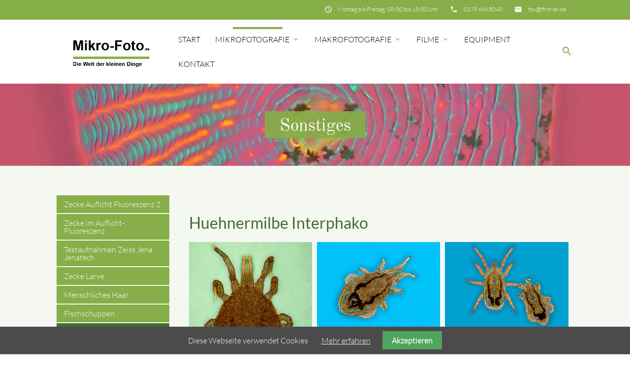

--- FILE ---
content_type: text/html; charset=UTF-8
request_url: https://mikro-foto.de/huehnermilbe-interphako.html
body_size: 32175
content:
<!DOCTYPE html>
<html lang="de">
<head>

    <meta charset="UTF-8">
  <title>Huehnermilbe Interphako - Mikrofotografie und Makrofotografie</title>
  <base href="https://mikro-foto.de/">

  <meta name="robots" content="index,follow">
  <meta name="description" content="Professionelle Mikrofotografie und Makrofotografie · Mikroskopie · Huehnermilbe Interphako">
  <meta name="keywords" content="">
  <meta name="generator" content="Contao Open Source CMS">

  <meta name="viewport" content="width=device-width, initial-scale=1.0">

  <link rel="stylesheet" type="text/css" media="all" href="assets/css/mate.scss-8b7be1a2.css">

  <link rel="stylesheet" href="system/modules/cookiebar/assets/dist/cookiebar.min.css?v=cd1f0dbb"><link rel="stylesheet" href="assets/css/layout.min.css,responsive.min.css,colorbox.min.css-ef06dc97.css">
  <script src="assets/js/jquery.min.js-4646a1af.js"></script><link rel="shortcut icon" type="image/x-icon" href="https://mikro-foto.de/share/favicon-mikro-foto-de.ico"><link rel="apple-touch-icon" href="https://mikro-foto.de/share/favicon-apple-touch-icon-mikro-foto-de.png">
<!-- Global site tag (gtag.js) - Google Analytics -->
<script async src="https://www.googletagmanager.com/gtag/js?id=UA-20026944-1"></script>
<script>
  window.dataLayer = window.dataLayer || [];
  function gtag(){dataLayer.push(arguments);}
  gtag('js', new Date());

  gtag('config', 'UA-20026944-1');
</script>
<meta name="google-site-verification" content="_JOKpgaPaMQPPKwUM8_9D3IkXZz2f-kGEu8jx0segDA" />
<!-- END - Google Analytics -->


<!-- Google tag (gtag.js) neu 17.11.2011 -->
<script async src="https://www.googletagmanager.com/gtag/js?id=G-0GPTVK5V1M"></script>
<script>
  window.dataLayer = window.dataLayer || [];
  function gtag(){dataLayer.push(arguments);}
  gtag('js', new Date());

  gtag('config', 'G-0GPTVK5V1M');
</script>





<!-- Matomo -->
<script type="text/javascript">
  var _paq = window._paq || [];
  /* tracker methods like "setCustomDimension" should be called before "trackPageView" */
  _paq.push(['trackPageView']);
  _paq.push(['enableLinkTracking']);
  (function() {
    var u="//matomo.mikro-foto.de/";
    _paq.push(['setTrackerUrl', u+'matomo.php']);
    _paq.push(['setSiteId', '1']);
    var d=document, g=d.createElement('script'), s=d.getElementsByTagName('script')[0];
    g.type='text/javascript'; g.async=true; g.defer=true; g.src=u+'matomo.js'; s.parentNode.insertBefore(g,s);
  })();
</script>
<!-- End Matomo Code -->

  <meta property="og:title" content="Huehnermilbe Interphako - Mikrofotografie und Makrofotografie" />
  <meta property="og:description" content="Professionelle Mikrofotografie und Makrofotografie · Mikroskopie · Huehnermilbe Interphako" />
  <meta property="og:url" content="https://mikro-foto.de/huehnermilbe-interphako.html" />
  
  <link rel="shortcut icon" href="files/mate/img/favicon.ico" type="image/x-icon" />

</head>
<body id="top" class="left-col">

        
    <div id="wrapper">

                        <header id="header">
            <div class="inside">
              
<div class="sectionTop">
	  <div class="inside">
	  	<div>
			<i class="tiny material-icons">insert_email</i> 

  <div class="mod_article block" id="article-144">
    
          
<div class="ce_text  block">

        
  
      <p><a href="&#109;&#97;&#105;&#108;&#116;&#111;&#58;&#102;&#x6F;&#120;&#x40;&#102;&#x68;&#45;&#x74;&#114;&#x69;&#101;&#x72;&#46;&#x64;&#101;">&#102;&#x6F;&#120;&#x40;&#102;&#x68;&#45;&#x74;&#114;&#x69;&#101;&#x72;&#46;&#x64;&#101;</a></p>  
  
  

</div>
    
      </div>


		</div>
		<div>
			<i class="tiny material-icons">insert_phone</i> 

  <div class="mod_article block" id="article-143">
    
          
<div class="ce_text  block">

        
  
      <p><a href="tel:01786665048">0178 6665048</a></p>  
  
  

</div>
    
      </div>


		</div>
		<div>
			<i class="tiny material-icons">insert_schedule</i> 

  <div class="mod_article block" id="article-141">
    
          
<div class="ce_text  block">

        
  
      <p>Montag bis Freitag: 08:00 bis 18:00 Uhr</p>  
  
  

</div>
    
      </div>


		</div>
	  </div>
</div><!-- indexer::stop -->
<nav id="mateNavbar276" class="navbar-dropdown mod_mateNavbar block includeHeadroom stuckNavbar type5">
  <div class="nav-wrapper" >

          <a href="mikro-foto-de.html" class="brand-logo">

  <div class="mod_article block" id="article-145">
    
          
<div class="ce_image  block">

        
  
  
<figure class="image_container">
  
  

<img src="files/mate/img/mikro-foto_logo.png" width="300" height="150" alt="">


  
  </figure>



</div>
    
      </div>

</a>
    
          <a href="#" data-target="mobile-menu276" class="sidenav-trigger"><i class="material-icons">menu</i></a>
    
    <ul id="desktop-menu276" class="desktop-menu right hide-on-med-and-down ">
      
      <li class="first valign-wrapper">
      <a class="        first valign"
                href="./"
        title="Der Mikrokosmos"
                                >
        Start       </a>
    </li>
      <li class="submenu trail valign-wrapper">
      <a class="dropdown-button        submenu trail valign"
         data-target="nav276dropdown92"        href="best-of-mikrofotografie.html"
        title="Mikrofotografie"
                                 aria-haspopup="true">
        Mikrofotografie <i class="tiny material-icons">expand_more</i>      </a>
    </li>
      <li class="submenu valign-wrapper">
      <a class="dropdown-button        submenu valign"
         data-target="nav276dropdown118"        href="best-of-makrofotografie.html"
        title="Makrofotografie"
                                 aria-haspopup="true">
        Makrofotografie <i class="tiny material-icons">expand_more</i>      </a>
    </li>
      <li class="submenu valign-wrapper">
      <a class="dropdown-button        submenu valign"
         data-target="nav276dropdown157"        href="best-of-filme.html"
        title="Filme"
                                 aria-haspopup="true">
        Filme <i class="tiny material-icons">expand_more</i>      </a>
    </li>
      <li class="theme-inspector valign-wrapper">
      <a class="        theme-inspector valign"
                href="Equipment.html"
        title="Equipment"
                                >
        Equipment       </a>
    </li>
      <li class="contact last valign-wrapper">
      <a class="        contact last valign"
                href="kontakt.html"
        title="Kontakt - mikro-foto.de"
                                >
        Kontakt       </a>
    </li>
      </ul>

          <ul id="mobile-menu276" class="mobile-menu sidenav ">
              <li class="first">
      <a href="./"
         title="Der Mikrokosmos"
         class="first"                                >
        Start      </a>
          </li>
          <li class="submenu trail">
      <a href="best-of-mikrofotografie.html"
         title="Mikrofotografie"
         class="submenu trail"                                 aria-haspopup="true">
        Mikrofotografie      </a>
              <i class="material-icons right" style="z-index: 999;position: relative;right: 5px;top: -55px;">arrow_drop_down</i>
          </li>
          <li class="subitems" style="display:none;background:rgba(0, 0, 0, .05);">
        <ul>
                      <li>
              <a href="best-of-mikrofotografie.html" class=""
                 title="Best of Mikrofotografie">
                Best of Mikrofotografie              </a>
                          </li>

                                  <li>
              <a href="fluoreszenz-wacker-praeparate.html" class=""
                 title="Botanische Schnitte">
                Botanische Schnitte              </a>
                              <i id="toggleMenu" class="material-icons right" style="z-index: 999;position: relative;right: 5px;top: -55px;">arrow_drop_down</i>
                          </li>

                          <li style="display:none;background:rgba(0, 0, 0, .05);">
                <ul>
                                      <li>
                      <a href="schwammgewebe-blatt-buche.html" class=""
                         title="Schwammgewebe Blatt Buche">
                        Schwammgewebe Blatt Buche                      </a>
                                          </li>
                                                          <li>
                      <a href="fluoreszenz-wacker-praeparate.html" class=""
                         title="Fluoreszenz Wacker Präparate">
                        Fluoreszenz Wacker Präparate                      </a>
                                          </li>
                                                          <li>
                      <a href="auflicht-fluoreszenz-und-durchlicht-pol.html" class=""
                         title="Auflicht-Fluoreszenz und Durchlicht-POL">
                        Auflicht-Fluoreszenz und Durchlicht-POL                      </a>
                                          </li>
                                                          <li>
                      <a href="margerite-bluete.html" class=""
                         title="Margerite Blüte">
                        Margerite Blüte                      </a>
                                          </li>
                                                          <li>
                      <a href="holz-quer-pinus-silvestris.html" class=""
                         title="Holz quer Pinus silvestris">
                        Holz quer Pinus silvestris                      </a>
                                          </li>
                                                          <li>
                      <a href="schnitte_casuarina.html" class=""
                         title="Schnitte Casuarina">
                        Schnitte Casuarina                      </a>
                                          </li>
                                                          <li>
                      <a href="schnitte-von-robin-wacker.html" class=""
                         title="Schnitte von Robin Wacker">
                        Schnitte von Robin Wacker                      </a>
                                          </li>
                                                          <li>
                      <a href="Schnitte_Bl%C3%BCten_der_Eibe.html" class=""
                         title="Schnitte Blüten der Eibe">
                        Schnitte Blüten der Eibe                      </a>
                                          </li>
                                                          <li>
                      <a href="schnitte-feige.html" class=""
                         title="Schnitte Feige">
                        Schnitte Feige                      </a>
                                          </li>
                                                          <li>
                      <a href="schnitte-spross-einer-trauerzypresse.html" class=""
                         title="Schnitte Spross einer Trauerzypresse">
                        Schnitte Spross einer Trauerzypresse                      </a>
                                          </li>
                                                          <li>
                      <a href="casuarina-in-fluoreszenz.html" class=""
                         title="Casuarina in Fluoreszenz">
                        Casuarina in Fluoreszenz                      </a>
                                          </li>
                                                          <li>
                      <a href="schnitte-mistletoe.html" class=""
                         title="Schnitte Mistletoe">
                        Schnitte Mistletoe                      </a>
                                          </li>
                                                          <li>
                      <a href="schnitte-piniennadel.html" class=""
                         title="Schnitte Piniennadel">
                        Schnitte Piniennadel                      </a>
                                          </li>
                                                          <li>
                      <a href="bluetenzapfen-in-fluoreszenz.html" class=""
                         title="Blütenzapfen in Fluoreszenz">
                        Blütenzapfen in Fluoreszenz                      </a>
                                          </li>
                                                          <li>
                      <a href="casuarina-in-fluoreszenz-teil2.html" class=""
                         title="Casuarina in Fluoreszenz Teil2">
                        Casuarina in Fluoreszenz Teil2                      </a>
                                          </li>
                                                          <li>
                      <a href="nadelfoermige-laubblaetter-der-schirmtanne.html" class=""
                         title="Nadelförmige Laubblätter der Schirmtanne">
                        Nadelförmige Laubblätter der Schirmtanne                      </a>
                                          </li>
                                                          <li>
                      <a href="nadelfoermige-scheinblaetter-der-schirmtanne.html" class=""
                         title="Nadelförmige Scheinblätter der Schirmtanne">
                        Nadelförmige Scheinblätter der Schirmtanne                      </a>
                                          </li>
                                                          <li>
                      <a href="meerrettichwurzel2.html" class=""
                         title="Meerrettichwurzel2">
                        Meerrettichwurzel                      </a>
                                          </li>
                                                      </ul>
              </li>
                                  <li>
              <a href="heine-trifft-auf-jenaval.html" class=""
                 title="Diatomeen">
                Diatomeen              </a>
                              <i id="toggleMenu" class="material-icons right" style="z-index: 999;position: relative;right: 5px;top: -55px;">arrow_drop_down</i>
                          </li>

                          <li style="display:none;background:rgba(0, 0, 0, .05);">
                <ul>
                                      <li>
                      <a href="heine-trifft-auf-jenaval.html" class=""
                         title="Heine trifft auf Jenaval">
                        Heine trifft auf Jenaval                      </a>
                                          </li>
                                                          <li>
                      <a href="heine-trifft-auf-nikon.html" class=""
                         title="Heine trifft auf Nikon">
                        Heine trifft auf Nikon                      </a>
                                          </li>
                                                          <li>
                      <a href="fossile-diatomeen.html" class=""
                         title="fossile Diatomeen">
                        fossile Diatomeen                      </a>
                                          </li>
                                                          <li>
                      <a href="diatomeen-slapton-ley-devon.html" class=""
                         title="Diatomeen Slapton Ley Devon">
                        Diatomeen Slapton Ley Devon                      </a>
                                          </li>
                                                          <li>
                      <a href="diatomeen-hornsburry-hill-somerset-interphako.html" class=""
                         title="Diatomeen Hornsburry Hill Somerset Interphako">
                        Diatomeen Hornsburry Hill Somerset Interphako                      </a>
                                          </li>
                                                          <li>
                      <a href="lebende-kieselalgen-aus-west-island.html" class=""
                         title="Lebende Kieselalgen aus West-Island">
                        Lebende Kieselalgen aus West-Island                      </a>
                                          </li>
                                                          <li>
                      <a href="diatomeen-marin-lake-weston-interphako.html" class=""
                         title="Diatomeen Marin Lake Weston Interphako">
                        Diatomeen Marin Lake Weston Interphako                      </a>
                                          </li>
                                                          <li>
                      <a href="diatomeen-legepraeparat-dunkelfeld.html" class=""
                         title="Diatomeen Legepräparat Dunkelfeld">
                        Diatomeen Legepräparat Dunkelfeld                      </a>
                                          </li>
                                                          <li>
                      <a href="fossile-diatomeen-aus-oamaru-im-auflicht.html" class=""
                         title="fossile Diatomeen aus Oamaru im Auflicht">
                        fossile Diatomeen aus Oamaru im Auflicht                      </a>
                                          </li>
                                                          <li>
                      <a href="diatomeen-shearing-3d.html" class=""
                         title="Diatomeen Shearing 3D">
                        Diatomeen Shearing 3D                      </a>
                                          </li>
                                                          <li>
                      <a href="diatomeen-interphako-4.html" class=""
                         title="Diatomeen Interphako 4">
                        Diatomeen Interphako 4                      </a>
                                          </li>
                                                          <li>
                      <a href="diatomeen-vom-rhein.html" class=""
                         title="Diatomeen vom Rhein">
                        Diatomeen vom Rhein                      </a>
                                          </li>
                                                          <li>
                      <a href="diatomeen-interphako-3.html" class=""
                         title="Diatomeen Interphako 3">
                        Diatomeen Interphako 3                      </a>
                                          </li>
                                                          <li>
                      <a href="diatomeen-interphako-2.html" class=""
                         title="Diatomeen Interphako 2">
                        Diatomeen Interphako 2                      </a>
                                          </li>
                                                          <li>
                      <a href="diatomeen-crum-creek-interphako.html" class=""
                         title="Diatomeen Crum Creek Interphako">
                        Diatomeen Crum Creek Interphako                      </a>
                                          </li>
                                                          <li>
                      <a href="diatomeen-oamaru-interphako.html" class=""
                         title="Diatomeen Oamaru Interphako">
                        Diatomeen Oamaru Interphako                      </a>
                                          </li>
                                                          <li>
                      <a href="kieselalgen-mittelmeer-3.html" class=""
                         title="Kieselalgen Mittelmeer 3">
                        Kieselalgen Mittelmeer 3                      </a>
                                          </li>
                                                          <li>
                      <a href="diatomeen-shearing.html" class=""
                         title="Diatomeen Shearing">
                        Diatomeen Shearing                      </a>
                                          </li>
                                                          <li>
                      <a href="diatomeen-interphako.html" class=""
                         title="Diatomeen Interphako">
                        Diatomeen Interphako                      </a>
                                          </li>
                                                          <li>
                      <a href="diatoms.html" class=""
                         title="diatoms">
                        diatoms                      </a>
                                          </li>
                                                          <li>
                      <a href="diatomeen-aus-oamaru-251.html" class=""
                         title="Diatomeen aus Oamaru Teil 4">
                        Diatomeen aus Oamaru                      </a>
                                          </li>
                                                          <li>
                      <a href="diatomeen-aus-saint-laurent-la-vernede.html" class=""
                         title="Diatomeen aus Saint Laurent La Vernede">
                        Diatomeen aus Saint Laurent La Vernede                      </a>
                                          </li>
                                                          <li>
                      <a href="diatomeen-aus-oamaru-319.html" class=""
                         title="Diatomeen aus Oamaru Teil 5">
                        Diatomeen aus Oamaru                      </a>
                                          </li>
                                                          <li>
                      <a href="kieselalgen-mittelmeer-2.html" class=""
                         title="Kieselalgen Mittelmeer Teil2">
                        Kieselalgen Mittelmeer 2                      </a>
                                          </li>
                                                          <li>
                      <a href="kieselalgen-mittelmeer.html" class=""
                         title="Kieselalgen Mittelmeer">
                        Kieselalgen Mittelmeer                      </a>
                                          </li>
                                                          <li>
                      <a href="diatomeen-mit-rheinberg-filter.html" class=""
                         title="Diatomeen mit Rheinberg Filter">
                        Diatomeen mit Rheinberg Filter                      </a>
                                          </li>
                                                          <li>
                      <a href="diatomeen-aus-oamaru-3.html" class=""
                         title="Diatomeen aus Oamaru 3">
                        Diatomeen aus Oamaru 3                      </a>
                                          </li>
                                                          <li>
                      <a href="diatomeen-aus-oamaru-237.html" class=""
                         title="Diatomeen aus Oamaru">
                        Diatomeen aus Oamaru                      </a>
                                          </li>
                                                          <li>
                      <a href="diatomeen-aus-palos-verdes.html" class=""
                         title="Diatomeen aus Palos Verdes">
                        Diatomeen aus Palos Verdes                      </a>
                                          </li>
                                                          <li>
                      <a href="pleurosigma-angulatum-im-phasenkontrast.html" class=""
                         title="Pleurosigma angulatum im Phasenkontrast">
                        Pleurosigma angulatum im Phasenkontrast                      </a>
                                          </li>
                                                          <li>
                      <a href="diatomeen-two-tree-island-england.html" class=""
                         title="Diatomeen Two Tree Island England">
                        Diatomeen Two Tree Island England                      </a>
                                          </li>
                                                          <li>
                      <a href="diatomeen-pool-harbour-dorset.html" class=""
                         title="Diatomeen Pool Harbour Dorset">
                        Diatomeen Pool Harbour Dorset                      </a>
                                          </li>
                                                          <li>
                      <a href="diatomeen-aus-oamaru.html" class=""
                         title="Diatomeen aus Oamaru Teil 1">
                        Diatomeen aus Oamaru                      </a>
                                          </li>
                                                          <li>
                      <a href="weitere-impressionen-aus-oamaru.html" class=""
                         title="weitere Impressionen aus Oamaru">
                        weitere Impressionen aus Oamaru                      </a>
                                          </li>
                                                          <li>
                      <a href="diatomeen-im-dunkelfeld.html" class=""
                         title="Diatomeen im Dunkelfeld">
                        Diatomeen im Dunkelfeld                      </a>
                                          </li>
                                                          <li>
                      <a href="diatomeen-aus-dunkirk-maryland.html" class=""
                         title="Diatomeen aus Dunkirk Maryland">
                        Diatomeen aus Dunkirk Maryland                      </a>
                                          </li>
                                                          <li>
                      <a href="diatomeen-aus-dunkirk-maryland-2.html" class=""
                         title="Diatomeen aus Dunkirk Maryland 2">
                        Diatomeen aus Dunkirk Maryland 2                      </a>
                                          </li>
                                                          <li>
                      <a href="impressionen-diatomeen-aus-oamaru.html" class=""
                         title="Impressionen Diatomeen aus Oamaru">
                        Impressionen Diatomeen aus Oamaru                      </a>
                                          </li>
                                                          <li>
                      <a href="pleurosigma-angulatum.html" class=""
                         title="Pleurosigma angulatum - verschiedenen Kontrastverfahren">
                        Pleurosigma angulatum - verschiedenen Kontrastverfahren                      </a>
                                          </li>
                                                          <li>
                      <a href="pleurosigma-angulatum-verschiedenen-kontrastverfahren-teil-2.html" class=""
                         title="Pleurosigma angulatum - verschiedenen Kontrastverfahren Teil 2">
                        Pleurosigma angulatum - verschiedenen Kontrastverfahren Teil 2                      </a>
                                          </li>
                                                      </ul>
              </li>
                                  <li>
              <a href="sternensand.html" class=""
                 title="Foraminiferen">
                Foraminiferen              </a>
                              <i id="toggleMenu" class="material-icons right" style="z-index: 999;position: relative;right: 5px;top: -55px;">arrow_drop_down</i>
                          </li>

                          <li style="display:none;background:rgba(0, 0, 0, .05);">
                <ul>
                                      <li>
                      <a href="sternensand.html" class=""
                         title="Sternensand">
                        Sternensand                      </a>
                                          </li>
                                                          <li>
                      <a href="Foraminiferen_1.html" class=""
                         title="Foraminiferen">
                        Foraminiferen                      </a>
                                          </li>
                                                          <li>
                      <a href="radiolarie-auf-foraminifere-in-3d.html" class=""
                         title="Radiolarie auf Foraminifere in 3D">
                        Radiolarie auf Foraminifere in 3D                      </a>
                                          </li>
                                                          <li>
                      <a href="calcarina-aus-japan.html" class=""
                         title="Calcarina aus Japan">
                        Calcarina aus Japan                      </a>
                                          </li>
                                                          <li>
                      <a href="calcarina-in-3d.html" class=""
                         title="Calcarina in 3D">
                        Calcarina in 3D                      </a>
                                          </li>
                                                          <li>
                      <a href="calcarina.html" class=""
                         title="Calcarina">
                        Calcarina                      </a>
                                          </li>
                                                          <li>
                      <a href="foraminiferen-aus-griechenland.html" class=""
                         title="Foraminiferen aus Griechenland">
                        Foraminiferen aus Griechenland                      </a>
                                          </li>
                                                          <li>
                      <a href="foraminiferen-aus-kenya.html" class=""
                         title="Foraminiferen aus Kenya">
                        Foraminiferen aus Kenya                      </a>
                                          </li>
                                                          <li>
                      <a href="weitere-foraminiferen-aus-kenya.html" class=""
                         title="weitere Foraminiferen aus Kenya">
                        weitere Foraminiferen aus Kenya                      </a>
                                          </li>
                                                          <li>
                      <a href="foraminiferen-aus-kroatien.html" class=""
                         title="Foraminiferen aus Kroatien">
                        Foraminiferen aus Kroatien                      </a>
                                          </li>
                                                      </ul>
              </li>
                                  <li>
              <a href="radiolarien-4.html" class=""
                 title="Radiolarien">
                Radiolarien              </a>
                              <i id="toggleMenu" class="material-icons right" style="z-index: 999;position: relative;right: 5px;top: -55px;">arrow_drop_down</i>
                          </li>

                          <li style="display:none;background:rgba(0, 0, 0, .05);">
                <ul>
                                      <li>
                      <a href="radiolarien-4.html" class=""
                         title="Radiolarien 4">
                        Radiolarien 4                      </a>
                                          </li>
                                                          <li>
                      <a href="radiolarien-im-rheinberg.html" class=""
                         title="Radiolarien im Rheinberg">
                        Radiolarien im Rheinberg                      </a>
                                          </li>
                                                          <li>
                      <a href="radiolarien-3.html" class=""
                         title="Radiolarien 3">
                        Radiolarien 3                      </a>
                                          </li>
                                                          <li>
                      <a href="groessenvergleich-foraminifera-radiolarie.html" class=""
                         title="Größenvergleich Foraminifera - Radiolarie">
                        Größenvergleich Foraminifera - Radiolarie                      </a>
                                          </li>
                                                          <li>
                      <a href="radiolarien-aus-barbados-2.html" class=""
                         title="Radiolarien aus Barbados 2">
                        Radiolarien aus Barbados 2                      </a>
                                          </li>
                                                          <li>
                      <a href="radiolarien-aus-barbados.html" class=""
                         title="Radiolarien aus Barbados">
                        Radiolarien aus Barbados                      </a>
                                          </li>
                                                          <li>
                      <a href="legepraeparate-radiolarien.html" class=""
                         title="Legepraeparate Radiolarien">
                        Legepraeparate Radiolarien                      </a>
                                          </li>
                                                          <li>
                      <a href="impressionen-radiolarien.html" class=""
                         title="Impressionen Radiolarien">
                        Impressionen Radiolarien                      </a>
                                          </li>
                                                          <li>
                      <a href="diatomeen-und-radiolarien.html" class=""
                         title="Diatomeen und Radiolarien">
                        Diatomeen und Radiolarien                      </a>
                                          </li>
                                                      </ul>
              </li>
                                  <li>
              <a href="algen-22.html" class=""
                 title="Leben im Wasser">
                Leben im Wasser              </a>
                              <i id="toggleMenu" class="material-icons right" style="z-index: 999;position: relative;right: 5px;top: -55px;">arrow_drop_down</i>
                          </li>

                          <li style="display:none;background:rgba(0, 0, 0, .05);">
                <ul>
                                      <li>
                      <a href="algen-22.html" class=""
                         title="Algen 22">
                        Algen 22                      </a>
                                          </li>
                                                          <li>
                      <a href="algen-21.html" class=""
                         title="Algen 21">
                        Algen 21                      </a>
                                          </li>
                                                          <li>
                      <a href="algen-20.html" class=""
                         title="Algen 20">
                        Algen 20                      </a>
                                          </li>
                                                          <li>
                      <a href="algen-19.html" class=""
                         title="Algen 19">
                        Algen 19                      </a>
                                          </li>
                                                          <li>
                      <a href="algen-18.html" class=""
                         title="Algen 18">
                        Algen 18                      </a>
                                          </li>
                                                          <li>
                      <a href="algen-17.html" class=""
                         title="Algen 17">
                        Algen 17                      </a>
                                          </li>
                                                          <li>
                      <a href="algen-16.html" class=""
                         title="Algen 16">
                        Algen 16                      </a>
                                          </li>
                                                          <li>
                      <a href="algen-15.html" class=""
                         title="Algen 15">
                        Algen 15                      </a>
                                          </li>
                                                          <li>
                      <a href="algen-14.html" class=""
                         title="Algen 14">
                        Algen 14                      </a>
                                          </li>
                                                          <li>
                      <a href="algen-13.html" class=""
                         title="Algen 13">
                        Algen 13                      </a>
                                          </li>
                                                          <li>
                      <a href="algen-12.html" class=""
                         title="Algen 12">
                        Algen 12                      </a>
                                          </li>
                                                          <li>
                      <a href="algen-11.html" class=""
                         title="Algen 11">
                        Algen 11                      </a>
                                          </li>
                                                          <li>
                      <a href="algen-10.html" class=""
                         title="Algen 10">
                        Algen 10                      </a>
                                          </li>
                                                          <li>
                      <a href="algen-9.html" class=""
                         title="Algen 9">
                        Algen 9                      </a>
                                          </li>
                                                          <li>
                      <a href="algen-8.html" class=""
                         title="Algen 8">
                        Algen 8                      </a>
                                          </li>
                                                          <li>
                      <a href="algen-7.html" class=""
                         title="Algen 7">
                        Algen 7                      </a>
                                          </li>
                                                          <li>
                      <a href="algen-6.html" class=""
                         title="Algen 6">
                        Algen 6                      </a>
                                          </li>
                                                          <li>
                      <a href="algen-5.html" class=""
                         title="Algen 5">
                        Algen 5                      </a>
                                          </li>
                                                          <li>
                      <a href="algen-4.html" class=""
                         title="Algen 4">
                        Algen 4                      </a>
                                          </li>
                                                          <li>
                      <a href="algen-3.html" class=""
                         title="Algen 3">
                        Algen 3                      </a>
                                          </li>
                                                          <li>
                      <a href="algen-2.html" class=""
                         title="Algen 2">
                        Algen 2                      </a>
                                          </li>
                                                          <li>
                      <a href="algen-1.html" class=""
                         title="Algen 1">
                        Algen 1                      </a>
                                          </li>
                                                          <li>
                      <a href="Paramecium.html" class=""
                         title="Paramecium caudatum">
                        Paramecium caudatum                      </a>
                                          </li>
                                                          <li>
                      <a href="schalenam%C3%B6ben-3.html" class=""
                         title="Schalenamöben 3">
                        Schalenamöben 3                      </a>
                                          </li>
                                                          <li>
                      <a href="kieselalgen-pediastrum-dinobryon.html" class=""
                         title="Kieselalgen Pediastrum Dinobryon">
                        Kieselalgen Pediastrum Dinobryon                      </a>
                                          </li>
                                                          <li>
                      <a href="hydra-570.html" class=""
                         title="Hydra">
                        Hydra                      </a>
                                          </li>
                                                          <li>
                      <a href="tubifex.html" class=""
                         title="Tubifex">
                        Tubifex                      </a>
                                          </li>
                                                          <li>
                      <a href="wei%C3%9Fe-m%C3%BCckenlarve.html" class=""
                         title="weiße Mückenlarve">
                        weiße Mückenlarve                      </a>
                                          </li>
                                                          <li>
                      <a href="daphnia.html" class=""
                         title="Daphnia">
                        Daphnia                      </a>
                                          </li>
                                                          <li>
                      <a href="artemia-nauplien.html" class=""
                         title="Artemia Nauplien">
                        Artemia Nauplien                      </a>
                                          </li>
                                                          <li>
                      <a href="pediastrum-und-scenedesmus.html" class=""
                         title="Pediastrum und Scenedesmus">
                        Pediastrum und Scenedesmus                      </a>
                                          </li>
                                                          <li>
                      <a href="reusen-r%C3%A4dertiere-collotheca.html" class=""
                         title="Reusen-Rädertiere Collotheca">
                        Reusen-Rädertiere Collotheca                      </a>
                                          </li>
                                                          <li>
                      <a href="beispiele-interphako-2.html" class=""
                         title="Beispiele Interphako 2">
                        Beispiele Interphako 2                      </a>
                                          </li>
                                                          <li>
                      <a href="verschiedene-mikroben-im-interphako-kontrast.html" class=""
                         title="verschiedene Mikroben im Interphako-Kontrast">
                        verschiedene Mikroben im Interphako-Kontrast                      </a>
                                          </li>
                                                          <li>
                      <a href="stentor-coeruleus-ein-portraet.html" class=""
                         title="Stentor coeruleus - ein Porträt">
                        Stentor coeruleus - ein Porträt                      </a>
                                          </li>
                                                          <li>
                      <a href="querbeet.html" class=""
                         title="querbeet">
                        querbeet                      </a>
                                          </li>
                                                          <li>
                      <a href="ein-wappen-raedertier.html" class=""
                         title="Ein Wappen-Rädertier">
                        Ein Wappen-Rädertier                      </a>
                                          </li>
                                                          <li>
                      <a href="mikroorganismen-aus-dem-tessin-schweiz.html" class=""
                         title="Mikroorganismen aus dem Tessin (Schweiz)">
                        Mikroorganismen aus dem Tessin (Schweiz)                      </a>
                                          </li>
                                                          <li>
                      <a href="sonnentier-frisst-volvox.html" class=""
                         title="Sonnentier frisst Volvox">
                        Sonnentier frisst Volvox                      </a>
                                          </li>
                                                          <li>
                      <a href="raedertier-der-gattung-collotheca.html" class=""
                         title="Rädertier der Gattung Collotheca">
                        Rädertier der Gattung Collotheca                      </a>
                                          </li>
                                                          <li>
                      <a href="der-blick-eines-raedertier.html" class=""
                         title="Der Blick eines Raedertier">
                        Der Blick eines Raedertier                      </a>
                                          </li>
                                                          <li>
                      <a href="impressionen-aus-dem-gartenteich.html" class=""
                         title="Impressionen aus dem Gartenteich">
                        Impressionen aus dem Gartenteich                      </a>
                                          </li>
                                                          <li>
                      <a href="stephanoceros-fimbriatus-fransenkrone.html" class=""
                         title="Stephanoceros fimbriatus (Fransenkrone)">
                        Stephanoceros fimbriatus (Fransenkrone)                      </a>
                                          </li>
                                                          <li>
                      <a href="ein-stentor-beim-fressen.html" class=""
                         title="ein Stentor beim Fressen">
                        ein Stentor beim Fressen                      </a>
                                          </li>
                                                          <li>
                      <a href="ein-blumenstrauss-aus-dem-belebtschlamm.html" class=""
                         title="ein Blumenstrauß aus dem Belebtschlamm">
                        ein Blumenstrauß aus dem Belebtschlamm                      </a>
                                          </li>
                                                          <li>
                      <a href="der-gestackte-stentor.html" class=""
                         title="Der gestackte Stentor">
                        Der gestackte Stentor                      </a>
                                          </li>
                                                          <li>
                      <a href="leben-im-gartenteich.html" class=""
                         title="Leben im Gartenteich">
                        Leben im Gartenteich                      </a>
                                          </li>
                                                          <li>
                      <a href="salvinia_wassertropfen.html" class=""
                         title="Salvinia_Wassertropfen">
                        Salvinia_Wassertropfen                      </a>
                                          </li>
                                                          <li>
                      <a href="glockentierchen-vorticellidae.html" class=""
                         title="Glockentierchen (Vorticellidae)">
                        Glockentierchen (Vorticellidae)                      </a>
                                          </li>
                                                          <li>
                      <a href="stentor-polymorphus-416.html" class=""
                         title="Stentor polymorphus Teil2">
                        Stentor polymorphus Teil2                      </a>
                                          </li>
                                                          <li>
                      <a href="glockentierchen-in-farbe.html" class=""
                         title="Glockentierchen in Farbe">
                        Glockentierchen in Farbe                      </a>
                                          </li>
                                                          <li>
                      <a href="libellenlarven.html" class=""
                         title="Libellenlarven">
                        Libellenlarven                      </a>
                                          </li>
                                                          <li>
                      <a href="wasserschnecke.html" class=""
                         title="Wasserschnecke">
                        Wasserschnecke                      </a>
                                          </li>
                                                          <li>
                      <a href="stechmueckenlarve_2.html" class=""
                         title="Stechmueckenlarve Puppe Schlupf">
                        Stechmueckenlarve_2                      </a>
                                          </li>
                                                          <li>
                      <a href="libellenlarve.html" class=""
                         title="Libellenlarve Teil2">
                        Libellenlarve Teil2                      </a>
                                          </li>
                                                          <li>
                      <a href="stechmueckenlarve.html" class=""
                         title="Stechmueckenlarve">
                        Stechmueckenlarve                      </a>
                                          </li>
                                                          <li>
                      <a href="volvox_3.html" class=""
                         title="Volvox Teil3">
                        Volvox_3                      </a>
                                          </li>
                                                          <li>
                      <a href="schwarze-mueckenlarve.html" class=""
                         title="schwarze Mueckenlarve">
                        schwarze Mueckenlarve                      </a>
                                          </li>
                                                          <li>
                      <a href="bewohner-des-moores.html" class=""
                         title="Bewohner des Moores">
                        Bewohner des Moores                      </a>
                                          </li>
                                                          <li>
                      <a href="uroleptopsis_roscoviana.html" class=""
                         title="Uroleptopsis_roscoviana">
                        Uroleptopsis_roscoviana                      </a>
                                          </li>
                                                          <li>
                      <a href="mal-kein-dik.html" class=""
                         title="mal kein DIK">
                        mal kein DIK                      </a>
                                          </li>
                                                          <li>
                      <a href="askenasia-volvox.html" class=""
                         title="Askenasia volvox">
                        Askenasia volvox                      </a>
                                          </li>
                                                          <li>
                      <a href="synura_uvella.html" class=""
                         title="Synura_uvella">
                        Synura_uvella                      </a>
                                          </li>
                                                          <li>
                      <a href="zooflagellat.html" class=""
                         title="Zooflagellat">
                        Zooflagellat                      </a>
                                          </li>
                                                          <li>
                      <a href="raedertierchen3.html" class=""
                         title="Raedertierchen Teil 3">
                        Raedertierchen3                      </a>
                                          </li>
                                                          <li>
                      <a href="closterium-2.html" class=""
                         title="Closterium Teil 2">
                        Closterium 2                      </a>
                                          </li>
                                                          <li>
                      <a href="zygote-von-micrasterias-radians.html" class=""
                         title="Zygote von Micrasterias radians">
                        Zygote von Micrasterias radians                      </a>
                                          </li>
                                                          <li>
                      <a href="testfotos-nikon-microphot-fxa.html" class=""
                         title="Testfotos Nikon Microphot FXA">
                        Testfotos Nikon Microphot FXA                      </a>
                                          </li>
                                                          <li>
                      <a href="blaualgen_chroococcus.html" class=""
                         title="Blaualgen_Chroococcus">
                        Blaualgen_Chroococcus                      </a>
                                          </li>
                                                          <li>
                      <a href="gonium.html" class=""
                         title="Gonium">
                        Gonium                      </a>
                                          </li>
                                                          <li>
                      <a href="sonnentierchen.html" class=""
                         title="Sonnentierchen">
                        Sonnentierchen                      </a>
                                          </li>
                                                          <li>
                      <a href="synura.html" class=""
                         title="Synura">
                        Synura                      </a>
                                          </li>
                                                          <li>
                      <a href="borstenwurm_2.html" class=""
                         title="Borstenwurm Teil 2">
                        Borstenwurm_2                      </a>
                                          </li>
                                                          <li>
                      <a href="micrasterias-papillifera.html" class=""
                         title="Micrasterias papillifera">
                        Micrasterias papillifera                      </a>
                                          </li>
                                                          <li>
                      <a href="micrasterias-radians-zellteilung.html" class=""
                         title="Micrasterias radians Zellteilung">
                        Micrasterias radians Zellteilung                      </a>
                                          </li>
                                                          <li>
                      <a href="cosmarium-subprotumidium.html" class=""
                         title="Cosmarium subprotumidium">
                        Cosmarium subprotumidium                      </a>
                                          </li>
                                                          <li>
                      <a href="euastrum-crassum.html" class=""
                         title="Euastrum crassum">
                        Euastrum crassum                      </a>
                                          </li>
                                                          <li>
                      <a href="staurastrum-arctiscon.html" class=""
                         title="Staurastrum arctiscon">
                        Staurastrum arctiscon                      </a>
                                          </li>
                                                          <li>
                      <a href="Schalenamoebe_2.html" class=""
                         title="Schalenamoebe_2">
                        Schalenamoebe_2                      </a>
                                          </li>
                                                          <li>
                      <a href="fadenwurm.html" class=""
                         title="Fadenwurm">
                        Fadenwurm                      </a>
                                          </li>
                                                          <li>
                      <a href="ein-paar-ciliaten.html" class=""
                         title="ein paar Ciliaten">
                        ein paar Ciliaten                      </a>
                                          </li>
                                                          <li>
                      <a href="beringtes-pokaltierchen.html" class=""
                         title="Beringtes Pokaltierchen">
                        Beringtes Pokaltierchen                      </a>
                                          </li>
                                                          <li>
                      <a href="glockentierchen-3.html" class=""
                         title="Glockentierchen Teil3">
                        Glockentierchen 3                      </a>
                                          </li>
                                                          <li>
                      <a href="marine-kieselalgen.html" class=""
                         title="Marine Kieselalgen">
                        Marine Kieselalgen                      </a>
                                          </li>
                                                          <li>
                      <a href="micrasterias3.html" class=""
                         title="Micrasterias Teil 3">
                        Micrasterias3                      </a>
                                          </li>
                                                          <li>
                      <a href="volvox-2.html" class=""
                         title="Volvox Teil2">
                        Volvox 2                      </a>
                                          </li>
                                                          <li>
                      <a href="zieralgen-raedertierchen-wimpertiere.html" class=""
                         title="Zieralgen Raedertierchen Wimpertiere">
                        Zieralgen Raedertierchen Wimpertiere                      </a>
                                          </li>
                                                          <li>
                      <a href="trompetentierchen.html" class=""
                         title="Trompetentierchen">
                        Trompetentierchen                      </a>
                                          </li>
                                                          <li>
                      <a href="wasserprobe-nordsee-und-gartenteich.html" class=""
                         title="Wasserprobe Nordsee  und Gartenteich">
                        Wasserprobe Nordsee  und Gartenteich                      </a>
                                          </li>
                                                          <li>
                      <a href="bewohner-gartenteich.html" class=""
                         title="Bewohner Gartenteich">
                        Bewohner Gartenteich                      </a>
                                          </li>
                                                          <li>
                      <a href="zieralgen.html" class=""
                         title="Zieralgen">
                        Zieralgen                      </a>
                                          </li>
                                                          <li>
                      <a href="spirogyra-wimpertiere-amoebe-raedertierchen-im-interphako.html" class=""
                         title="Spirogyra, Wimpertiere, Amoebe, Raedertierchen im Interphako">
                        Spirogyra, Wimpertiere, Amoebe, Raedertierchen im Interphako                      </a>
                                          </li>
                                                          <li>
                      <a href="daphnia-interphako-2-details.html" class=""
                         title="Daphnia Interphako  Details Teil 2">
                        Daphnia Interphako 2 Details                      </a>
                                          </li>
                                                          <li>
                      <a href="daphnia-interphako-details.html" class=""
                         title="Daphnia Interphako 2 Details Teil 1">
                        Daphnia Interphako Details                      </a>
                                          </li>
                                                          <li>
                      <a href="closterium-interphako.html" class=""
                         title="Closterium Interphako">
                        Closterium Interphako                      </a>
                                          </li>
                                                          <li>
                      <a href="sonnentierchen-fressgemeinschaft.html" class=""
                         title="Sonnentierchen Fressgemeinschaft Teil2">
                        Sonnentierchen Fressgemeinschaft                      </a>
                                          </li>
                                                          <li>
                      <a href="beispiele-interphako.html" class=""
                         title="Beispiele Interphako">
                        Beispiele Interphako                      </a>
                                          </li>
                                                          <li>
                      <a href="schoenes-raedertier.html" class=""
                         title="schoenes Raedertier">
                        schoenes Raedertier                      </a>
                                          </li>
                                                          <li>
                      <a href="euplotes.html" class=""
                         title="Euplotes">
                        Euplotes                      </a>
                                          </li>
                                                          <li>
                      <a href="amoebe2.html" class=""
                         title="Amoebe Teil2">
                        Amoebe Teil2                      </a>
                                          </li>
                                                          <li>
                      <a href="glockentierchen-in-sw.html" class=""
                         title="Glockentierchen in SW">
                        Glockentierchen in SW                      </a>
                                          </li>
                                                          <li>
                      <a href="blaualgen-und-gruenalgen.html" class=""
                         title="Blaualgen und Gruenalgen">
                        Blaualgen und Gruenalgen                      </a>
                                          </li>
                                                          <li>
                      <a href="amoebe.html" class=""
                         title="Amoebe">
                        Amoebe                      </a>
                                          </li>
                                                          <li>
                      <a href="nauplius-im-pol.html" class=""
                         title="Nauplius im Pol">
                        Nauplius im Pol                      </a>
                                          </li>
                                                          <li>
                      <a href="borstenwurm.html" class=""
                         title="Borstenwurm Teil 1">
                        Borstenwurm                      </a>
                                          </li>
                                                          <li>
                      <a href="rotatoria.html" class=""
                         title="Rotatoria">
                        Rotatoria                      </a>
                                          </li>
                                                          <li>
                      <a href="Zieralgen.html" class=""
                         title="Zieralgen Teil2">
                        Zieralgen                      </a>
                                          </li>
                                                          <li>
                      <a href="raedertierchen-mit-nachwuchs.html" class=""
                         title="Raedertierchen mit Nachwuchs">
                        Raedertierchen mit Nachwuchs                      </a>
                                          </li>
                                                          <li>
                      <a href="impressionen-zieralgen-dunkelfeld.html" class=""
                         title="Impressionen Zieralgen Dunkelfeld">
                        Impressionen Zieralgen Dunkelfeld                      </a>
                                          </li>
                                                          <li>
                      <a href="impressionen-dunkelfeld.html" class=""
                         title="Impressionen Dunkelfeld">
                        Impressionen Dunkelfeld                      </a>
                                          </li>
                                                          <li>
                      <a href="raedertierchen-im-dunkelfeld.html" class=""
                         title="Raedertierchen im Dunkelfeld">
                        Raedertierchen im Dunkelfeld                      </a>
                                          </li>
                                                          <li>
                      <a href="schalenamoebe.html" class=""
                         title="Schalenamoebe">
                        Schalenamoebe                      </a>
                                          </li>
                                                          <li>
                      <a href="gefraessiger-ciliat.html" class=""
                         title="gefraessiger Ciliat">
                        gefraessiger Ciliat                      </a>
                                          </li>
                                                          <li>
                      <a href="moor-schweden-2.html" class=""
                         title="Moor Schweden Teil2">
                        Moor Schweden 2                      </a>
                                          </li>
                                                          <li>
                      <a href="moor-schweden.html" class=""
                         title="Moor Schweden Teil1">
                        Moor Schweden Teil1                      </a>
                                          </li>
                                                          <li>
                      <a href="dic-farbkontrast.html" class=""
                         title="DIC Farbkontrast">
                        DIC Farbkontrast                      </a>
                                          </li>
                                                          <li>
                      <a href="dic-graukontrast.html" class=""
                         title="DIC Graukontrast">
                        DIC Graukontrast                      </a>
                                          </li>
                                                          <li>
                      <a href="euglena-viridis.html" class=""
                         title="euglena viridis">
                        euglena viridis                      </a>
                                          </li>
                                                          <li>
                      <a href="pediastrum.html" class=""
                         title="Pediastrum">
                        Pediastrum                      </a>
                                          </li>
                                                          <li>
                      <a href="gruenes-pantoffeltier-2.html" class=""
                         title="Gruenes Pantoffeltier Teil 2">
                        Gruenes Pantoffeltier 2                      </a>
                                          </li>
                                                          <li>
                      <a href="nauplius-impressionen.html" class=""
                         title="Nauplius Impressionen">
                        Nauplius Impressionen                      </a>
                                          </li>
                                                          <li>
                      <a href="brachionus-und-closterium.html" class=""
                         title="Brachionus und Closterium">
                        Brachionus und Closterium                      </a>
                                          </li>
                                                          <li>
                      <a href="eier-zuckmueckenlarve.html" class=""
                         title="Eier Zuckmückenlarve">
                        Eier Zuckmückenlarve                      </a>
                                          </li>
                                                          <li>
                      <a href="blepharisma-japonicum.html" class=""
                         title="Blepharisma japonicum">
                        Blepharisma japonicum                      </a>
                                          </li>
                                                          <li>
                      <a href="micrasterias2.html" class=""
                         title="Micrasterias Teil 2">
                        Micrasterias2                      </a>
                                          </li>
                                                          <li>
                      <a href="gruene-hydra.html" class=""
                         title="Gruene Hydra">
                        Gruene Hydra                      </a>
                                          </li>
                                                          <li>
                      <a href="gruenalgen2.html" class=""
                         title="Gruenalgen2">
                        Gruenalgen2                      </a>
                                          </li>
                                                          <li>
                      <a href="wimpertierchen-detailaufnahmen.html" class=""
                         title="Wimpertierchen Detailaufnahmen">
                        Wimpertierchen Detailaufnahmen                      </a>
                                          </li>
                                                          <li>
                      <a href="bewohner-teich.html" class=""
                         title="Bewohner Teich">
                        Bewohner Teich                      </a>
                                          </li>
                                                          <li>
                      <a href="bewohner-garteneimer.html" class=""
                         title="Bewohner Garteneimer">
                        Bewohner Garteneimer                      </a>
                                          </li>
                                                          <li>
                      <a href="bewohner-belebtschlamm.html" class=""
                         title="Bewohner Belebtschlamm">
                        Bewohner Belebtschlamm                      </a>
                                          </li>
                                                          <li>
                      <a href="impressionen-blutregenalgen.html" class=""
                         title="Impressionen Blutregenalgen">
                        Impressionen Blutregenalgen                      </a>
                                          </li>
                                                          <li>
                      <a href="vorticella.html" class=""
                         title="Vorticella">
                        Vorticella                      </a>
                                          </li>
                                                          <li>
                      <a href="vorticellidae-impressionen.html" class=""
                         title="Vorticellidae Impressionen">
                        Vorticellidae Impressionen                      </a>
                                          </li>
                                                          <li>
                      <a href="impressionen-im-phasenkontrast.html" class=""
                         title="Impressionen im Phasenkontrast">
                        Impressionen im Phasenkontrast                      </a>
                                          </li>
                                                          <li>
                      <a href="wasserprobe-gartenteich-232.html" class=""
                         title="Wasserprobe Gartenteich">
                        Wasserprobe Gartenteich                      </a>
                                          </li>
                                                          <li>
                      <a href="impressionen-wasserprobe.html" class=""
                         title="Impressionen Wasserprobe">
                        Impressionen Wasserprobe                      </a>
                                          </li>
                                                          <li>
                      <a href="Nauplius.html" class=""
                         title="Nauplius">
                        Nauplius                      </a>
                                          </li>
                                                          <li>
                      <a href="goldalge-218.html" class=""
                         title="Goldalge">
                        Goldalge                      </a>
                                          </li>
                                                          <li>
                      <a href="Muschelkrebs.html" class=""
                         title="Muschelkrebs">
                        Muschelkrebs                      </a>
                                          </li>
                                                          <li>
                      <a href="suesswassermilbe.html" class=""
                         title="suesswassermilbe">
                        suesswassermilbe                      </a>
                                          </li>
                                                          <li>
                      <a href="alona-guttata.html" class=""
                         title="Alona guttata">
                        Alona guttata                      </a>
                                          </li>
                                                          <li>
                      <a href="brachionus-quadridentatus.html" class=""
                         title="Brachionus quadridentatus">
                        Brachionus quadridentatus                      </a>
                                          </li>
                                                          <li>
                      <a href="Closterium.html" class=""
                         title="Closterium Teil 1">
                        Closterium                      </a>
                                          </li>
                                                          <li>
                      <a href="frontonia.html" class=""
                         title="Frontonia">
                        Frontonia                      </a>
                                          </li>
                                                          <li>
                      <a href="ruderfusskrebs.html" class=""
                         title="ruderfusskrebs">
                        ruderfusskrebs                      </a>
                                          </li>
                                                          <li>
                      <a href="desmidiaceen.html" class=""
                         title="Desmidiaceen">
                        Desmidiaceen                      </a>
                                          </li>
                                                          <li>
                      <a href="micrasterias.html" class=""
                         title="DesmidiaceenMicrasterias Teil1">
                        Micrasterias                      </a>
                                          </li>
                                                          <li>
                      <a href="schoenheiten-vom-pillersee.html" class=""
                         title="Schoenheiten vom Pillersee">
                        Schoenheiten vom Pillersee                      </a>
                                          </li>
                                                          <li>
                      <a href="baertierchen2.html" class=""
                         title="Der Blick eines Baertierchen">
                        Der Blick eines Baertierchen                      </a>
                                          </li>
                                                          <li>
                      <a href="zuckmueckenlarve.html" class=""
                         title="Zuckmueckenlarve">
                        Zuckmueckenlarve                      </a>
                                          </li>
                                                          <li>
                      <a href="blaues-trompetentierchen.html" class=""
                         title="Blaues Trompetentierchen">
                        Blaues Trompetentierchen                      </a>
                                          </li>
                                                          <li>
                      <a href="rotes-raedertierchen.html" class=""
                         title="Rotes Raedertierchen">
                        Rotes Raedertierchen                      </a>
                                          </li>
                                                          <li>
                      <a href="raedertierchen-meet-pantoffeltierchen.html" class=""
                         title="Raedertierchen  meet Pantoffeltierchen">
                        Raedertierchen  meet Pantoffeltierchen                      </a>
                                          </li>
                                                          <li>
                      <a href="raedertierchen2.html" class=""
                         title="Raedertierchen Teil 2">
                        Raedertierchen2                      </a>
                                          </li>
                                                          <li>
                      <a href="raedertierchen.html" class=""
                         title="Raedertierchen Teil 1">
                        Raedertierchen                      </a>
                                          </li>
                                                          <li>
                      <a href="Tonnentierchen.html" class=""
                         title="Tonnentierchen">
                        Tonnentierchen                      </a>
                                          </li>
                                                          <li>
                      <a href="volvox.html" class=""
                         title="Volvox">
                        Volvox                      </a>
                                          </li>
                                                          <li>
                      <a href="volvox-impressionen-2.html" class=""
                         title="Volvox Impressionen Teil2">
                        Volvox Impressionen 2                      </a>
                                          </li>
                                                          <li>
                      <a href="volvox-impressionen.html" class=""
                         title="Volvox Impressionen">
                        Volvox Impressionen                      </a>
                                          </li>
                                                          <li>
                      <a href="stentor-in-fluoreszenz.html" class=""
                         title="Stentor in Fluoreszenz">
                        Stentor in Fluoreszenz                      </a>
                                          </li>
                                                          <li>
                      <a href="kieselalgen-im-phasenkontrast.html" class=""
                         title="Kieselalgen im Phasenkontrast">
                        Kieselalgen im Phasenkontrast                      </a>
                                          </li>
                                                          <li>
                      <a href="stentor-polymorphus.html" class=""
                         title="Stentor polymorphus Teil1">
                        Stentor polymorphus Teil1                      </a>
                                          </li>
                                                          <li>
                      <a href="wasserfloh-in-fluoreszenz.html" class=""
                         title="Wasserfloh in Fluoreszenz">
                        Wasserfloh in Fluoreszenz                      </a>
                                          </li>
                                                          <li>
                      <a href="impressionen-wasserprobe-hochmoor.html" class=""
                         title="Impressionen Wasserprobe Hochmoor">
                        Impressionen Wasserprobe Hochmoor                      </a>
                                          </li>
                                                          <li>
                      <a href="impressionen-wasserprobe-gartenteich.html" class=""
                         title="Impressionen Wasserprobe Gartenteich">
                        Impressionen Wasserprobe Gartenteich                      </a>
                                          </li>
                                                          <li>
                      <a href="wasserprobe-ostsee.html" class=""
                         title="Wasserprobe Ostsee Teil 1">
                        Wasserprobe Ostsee                      </a>
                                          </li>
                                                          <li>
                      <a href="wasserprobe-ostsee-teil-2.html" class=""
                         title="Wasserprobe Ostsee Teil 2">
                        Wasserprobe Ostsee Teil 2                      </a>
                                          </li>
                                                          <li>
                      <a href="wasserprobe-ostsee-teil-3.html" class=""
                         title="Wasserprobe Ostsee Teil 3">
                        Wasserprobe Ostsee Teil 3                      </a>
                                          </li>
                                                          <li>
                      <a href="ist-der-nicht-suess.html" class=""
                         title="ist der nicht suess">
                        ist der nicht suess                      </a>
                                          </li>
                                                          <li>
                      <a href="weitere-impressionen-wasserprobe-ostsee.html" class=""
                         title="weitere Impressionen Wasserprobe Ostsee">
                        weitere Impressionen Wasserprobe Ostsee                      </a>
                                          </li>
                                                          <li>
                      <a href="schalenamoebe-arcella.html" class=""
                         title="Schalenamöbe Arcella">
                        Schalenamöbe Arcella                      </a>
                                          </li>
                                                          <li>
                      <a href="wunderschoene-kieselalgen.html" class=""
                         title="Wunderschöne Kieselalgen">
                        Wunderschöne Kieselalgen                      </a>
                                          </li>
                                                          <li>
                      <a href="wasserprobe-gartenteich.html" class=""
                         title="Raedertier">
                        Raedertier                      </a>
                                          </li>
                                                          <li>
                      <a href="gruenalgen.html" class=""
                         title="Grünalgen">
                        Grünalgen                      </a>
                                          </li>
                                                          <li>
                      <a href="gruenes-pantoffeltier.html" class=""
                         title="Gruenes Pantoffeltier">
                        Gruenes Pantoffeltier                      </a>
                                          </li>
                                                          <li>
                      <a href="ein-raedertier-in-umstaenden.html" class=""
                         title="Ein Rädertier in Umständen">
                        Ein Rädertier in Umständen                      </a>
                                          </li>
                                                          <li>
                      <a href="blutregenalge.html" class=""
                         title="Blutregenalge">
                        Blutregenalge                      </a>
                                          </li>
                                                          <li>
                      <a href="baertierchen.html" class=""
                         title="Bärtierchen">
                        Bärtierchen                      </a>
                                          </li>
                                                          <li>
                      <a href="glockentierchen.html" class=""
                         title="Glockentierchen">
                        Glockentierchen                      </a>
                                          </li>
                                                          <li>
                      <a href="raedertier-ptygura-pilula.html" class=""
                         title="Rädertier Ptygura pilula">
                        Rädertier Ptygura pilula                      </a>
                                          </li>
                                                          <li>
                      <a href="zoothamnium.html" class=""
                         title="Zoothamnium">
                        Zoothamnium                      </a>
                                          </li>
                                                          <li>
                      <a href="gefraessiger-ciliat-litonotus.html" class=""
                         title="Gefraessiger Ciliat Litonotus">
                        Gefraessiger Ciliat Litonotus                      </a>
                                          </li>
                                                      </ul>
              </li>
                                  <li>
              <a href="mikrokristalle_me_sulfonal.html" class=""
                 title="Unbelebte Objekte">
                Unbelebte Objekte              </a>
                              <i id="toggleMenu" class="material-icons right" style="z-index: 999;position: relative;right: 5px;top: -55px;">arrow_drop_down</i>
                          </li>

                          <li style="display:none;background:rgba(0, 0, 0, .05);">
                <ul>
                                      <li>
                      <a href="eiskristalle.html" class=""
                         title="Eiskristalle">
                        Eiskristalle                      </a>
                                          </li>
                                                          <li>
                      <a href="seifenblasen.html" class=""
                         title="Seifenblasen">
                        Seifenblasen                      </a>
                                          </li>
                                                          <li>
                      <a href="mikrokristalle_me_sulfonal.html" class=""
                         title="Mikrokristalle_Me_Sulfonal">
                        Mikrokristalle_Me_Sulfonal                      </a>
                                          </li>
                                                          <li>
                      <a href="strukturen-eines-wafers.html" class=""
                         title="Strukturen eines Wafers">
                        Strukturen eines Wafers                      </a>
                                          </li>
                                                          <li>
                      <a href="nur-so.html" class=""
                         title="nur so">
                        nur so                      </a>
                                          </li>
                                                          <li>
                      <a href="cent-muenze.html" class=""
                         title="Cent Muenze">
                        Cent Muenze                      </a>
                                          </li>
                                                          <li>
                      <a href="blut.html" class=""
                         title="Blut">
                        Blut                      </a>
                                          </li>
                                                          <li>
                      <a href="mikrokristalle.html" class=""
                         title="Mikrokristalle">
                        Mikrokristalle                      </a>
                                          </li>
                                                          <li>
                      <a href="methyl-sulfonal.html" class=""
                         title="Methyl-Sulfonal">
                        Methyl-Sulfonal                      </a>
                                          </li>
                                                          <li>
                      <a href="aspirin-weinsaeure-und-kunstduenger.html" class=""
                         title="Aspirin Weinsäure und Kunstdünger">
                        Aspirin Weinsäure und Kunstdünger                      </a>
                                          </li>
                                                          <li>
                      <a href="suessstoff-und-traubenzucker.html" class=""
                         title="Süßstoff und Traubenzucker">
                        Süßstoff und Traubenzucker                      </a>
                                          </li>
                                                          <li>
                      <a href="mikrokristalle-duenger-aspirin.html" class=""
                         title="Mikrokristalle Duenger Aspirin">
                        Mikrokristalle Duenger Aspirin                      </a>
                                          </li>
                                                          <li>
                      <a href="mikrokristalle-duenger.html" class=""
                         title="Mikrokristalle Duenger">
                        Mikrokristalle Duenger                      </a>
                                          </li>
                                                          <li>
                      <a href="mikrokristalle-harnstoff.html" class=""
                         title="Mikrokristalle Harnstoff">
                        Mikrokristalle Harnstoff                      </a>
                                          </li>
                                                          <li>
                      <a href="mikrokristalle-weinsaeure.html" class=""
                         title="Mikrokristalle Weinsäure">
                        Mikrokristalle Weinsäure                      </a>
                                          </li>
                                                          <li>
                      <a href="wassertropfen.html" class=""
                         title="Wassertropfen">
                        Wassertropfen                      </a>
                                          </li>
                                                      </ul>
              </li>
                                  <li>
              <a href="zecke-auflicht-fluoreszenz-2.html" class=""
                 title="Sonstiges">
                Sonstiges              </a>
                              <i id="toggleMenu" class="material-icons right" style="z-index: 999;position: relative;right: 5px;top: -55px;">arrow_drop_down</i>
                          </li>

                          <li style="display:none;background:rgba(0, 0, 0, .05);">
                <ul>
                                      <li>
                      <a href="zecke-auflicht-fluoreszenz-2.html" class=""
                         title="Zecke Auflicht Fluoreszenz 2">
                        Zecke Auflicht Fluoreszenz 2                      </a>
                                          </li>
                                                          <li>
                      <a href="zecke-im-auflicht-fluoreszenz.html" class=""
                         title="Zecke im Auflicht-Fluoreszenz">
                        Zecke im Auflicht-Fluoreszenz                      </a>
                                          </li>
                                                          <li>
                      <a href="testaufnahmen-zeiss-jena-jenatech.html" class=""
                         title="Testaufnahmen Zeiss Jena Jenatech">
                        Testaufnahmen Zeiss Jena Jenatech                      </a>
                                          </li>
                                                          <li>
                      <a href="zecke-larve.html" class=""
                         title="Zecke Larve">
                        Zecke Larve                      </a>
                                          </li>
                                                          <li>
                      <a href="menschliches-haar.html" class=""
                         title="Menschliches Haar">
                        Menschliches Haar                      </a>
                                          </li>
                                                          <li>
                      <a href="fischschuppen.html" class=""
                         title="Fischschuppen">
                        Fischschuppen                      </a>
                                          </li>
                                                          <li>
                      <a href="huehnermilbe-interphako.html" class=" active"
                         title="Huehnermilbe Interphako">
                        Huehnermilbe Interphako                      </a>
                                          </li>
                                                      </ul>
              </li>
                                  <li>
              <a href="cucumis-cucumber-fruit.html" class=""
                 title="Zoombare Ansichten">
                Zoombare Ansichten              </a>
                              <i id="toggleMenu" class="material-icons right" style="z-index: 999;position: relative;right: 5px;top: -55px;">arrow_drop_down</i>
                          </li>

                          <li style="display:none;background:rgba(0, 0, 0, .05);">
                <ul>
                                      <li>
                      <a href="schwangerschaftsmaterial.html" class=""
                         title="Schwangerschaftsmaterial">
                        Schwangerschaftsmaterial                      </a>
                                          </li>
                                                          <li>
                      <a href="placenta-und-keimling.html" class=""
                         title="Placenta und Keimling">
                        Placenta und Keimling                      </a>
                                          </li>
                                                          <li>
                      <a href="lunge-mit-echinococcuszyste.html" class=""
                         title="Lunge mit Echinococcuszyste">
                        Lunge mit Echinococcuszyste                      </a>
                                          </li>
                                                          <li>
                      <a href="haut-mit-pilomatrixom.html" class=""
                         title="Haut mit Pilomatrixom">
                        Haut mit Pilomatrixom                      </a>
                                          </li>
                                                          <li>
                      <a href="basalzelladenom-der-ohrspeicheldr%C3%BCse.html" class=""
                         title="Basalzelladenom  der Ohrspeicheldrüse">
                        Basalzelladenom  der Ohrspeicheldrüse                      </a>
                                          </li>
                                                          <li>
                      <a href="leber-grobknotige-zirrhose.html" class=""
                         title="Leber grobknotige Zirrhose">
                        Leber grobknotige Zirrhose                      </a>
                                          </li>
                                                          <li>
                      <a href="seifenblase-1.html" class=""
                         title="Zoombare Ansichten Seifenblase 1">
                        Seifenblase 1                      </a>
                                          </li>
                                                          <li>
                      <a href="seifenblase-2.html" class=""
                         title="Zoombare Ansichten Seifenblase 2">
                        Seifenblase 2                      </a>
                                          </li>
                                                          <li>
                      <a href="seifenblase-3.html" class=""
                         title="Zoombare Ansichten Seifenblase 3">
                        Seifenblase 3                      </a>
                                          </li>
                                                          <li>
                      <a href="seifenblase-4.html" class=""
                         title="Zoombare Ansichten Seifenblase 4">
                        Seifenblase 4                      </a>
                                          </li>
                                                          <li>
                      <a href="seifenblase-5.html" class=""
                         title="Zoombare Ansichten Seifenblase 5">
                        Seifenblase 5                      </a>
                                          </li>
                                                          <li>
                      <a href="seifenblase-6.html" class=""
                         title="Zoombare Ansichten Seifenblase 6">
                        Seifenblase 6                      </a>
                                          </li>
                                                          <li>
                      <a href="cucumis-cucumber-fruit.html" class=""
                         title="Zoombare Ansichten Cucumis Cucumber Fruit">
                        Cucumis Cucumber Fruit                      </a>
                                          </li>
                                                          <li>
                      <a href="phaseolus-vulgaris-bean.html" class=""
                         title="Zoombare Ansichten Phaseolus vulgaris bean">
                        Phaseolus vulgaris bean                      </a>
                                          </li>
                                                          <li>
                      <a href="pumpkin-fruit.html" class=""
                         title="Zoombare Ansichten Pumpkin Fruit">
                        Pumpkin Fruit                      </a>
                                          </li>
                                                          <li>
                      <a href="meerrettichwurzel-491.html" class=""
                         title="Zoombare Ansichten Meerrettichwurzel">
                        Meerrettichwurzel                      </a>
                                          </li>
                                                          <li>
                      <a href="foraminiferen-kreispraeparat-details.html" class=""
                         title="Foraminiferen Kreispraeparat Details">
                        Foraminiferen Kreispraeparat Details                      </a>
                                          </li>
                                                          <li>
                      <a href="diatomeen-details-494.html" class=""
                         title="Diatomeen Details">
                        Diatomeen Details                      </a>
                                          </li>
                                                          <li>
                      <a href="daphnia_interphako_details.html" class=""
                         title="Daphnia Interphako Details">
                        Daphnia Interphako Details                      </a>
                                          </li>
                                                          <li>
                      <a href="daphnia-interphako-details-2.html" class=""
                         title="Daphnia Interphako Details 2">
                        Daphnia Interphako Details 2                      </a>
                                          </li>
                                                          <li>
                      <a href="reusen-r%C3%A4dertier.html" class=""
                         title="Reusen-Rädertier">
                        Reusen-Rädertier                      </a>
                                          </li>
                                                          <li>
                      <a href="legepraeparat-diatomeen-interphako.html" class=""
                         title="Legepraeparat Diatomeen Interphako">
                        Legepraeparat Diatomeen Interphako                      </a>
                                          </li>
                                                          <li>
                      <a href="legepraeparat-diatomeen-interphako-2.html" class=""
                         title="Legepraeparat Diatomeen Interphako 2">
                        Legepraeparat Diatomeen Interphako 2                      </a>
                                          </li>
                                                      </ul>
              </li>
                              </ul>
      </li>
          <li class="submenu">
      <a href="best-of-makrofotografie.html"
         title="Makrofotografie"
         class="submenu"                                 aria-haspopup="true">
        Makrofotografie      </a>
              <i class="material-icons right" style="z-index: 999;position: relative;right: 5px;top: -55px;">arrow_drop_down</i>
          </li>
          <li class="subitems" style="display:none;background:rgba(0, 0, 0, .05);">
        <ul>
                      <li>
              <a href="best-of-makrofotografie.html" class=""
                 title="Best of Makrofotografie">
                Best of Makrofotografie              </a>
                          </li>

                                  <li>
              <a href="ameisen-am-arbeiten.html" class=""
                 title="Ameisen">
                Ameisen              </a>
                              <i id="toggleMenu" class="material-icons right" style="z-index: 999;position: relative;right: 5px;top: -55px;">arrow_drop_down</i>
                          </li>

                          <li style="display:none;background:rgba(0, 0, 0, .05);">
                <ul>
                                      <li>
                      <a href="ameisen-am-arbeiten.html" class=""
                         title="Ameisen am Arbeiten">
                        Ameisen am Arbeiten                      </a>
                                          </li>
                                                          <li>
                      <a href="ameisenpuppe.html" class=""
                         title="Ameisenpuppe">
                        Ameisenpuppe                      </a>
                                          </li>
                                                          <li>
                      <a href="schwarze-ameise.html" class=""
                         title="schwarze Ameise">
                        schwarze Ameise                      </a>
                                          </li>
                                                          <li>
                      <a href="ameise.html" class=""
                         title="Ameise">
                        Ameise                      </a>
                                          </li>
                                                          <li>
                      <a href="melkende_Ameisen.html" class=""
                         title="melkende Ameisen">
                        melkende Ameisen                      </a>
                                          </li>
                                                      </ul>
              </li>
                                  <li>
              <a href="kaulquappe.html" class=""
                 title="Amphibien">
                Amphibien              </a>
                              <i id="toggleMenu" class="material-icons right" style="z-index: 999;position: relative;right: 5px;top: -55px;">arrow_drop_down</i>
                          </li>

                          <li style="display:none;background:rgba(0, 0, 0, .05);">
                <ul>
                                      <li>
                      <a href="kaulquappe.html" class=""
                         title="Kaulquappe">
                        Kaulquappe                      </a>
                                          </li>
                                                      </ul>
              </li>
                                  <li>
              <a href="micromounts-1.html" class=""
                 title="Unbelebte Objekte">
                Micromounts              </a>
                              <i id="toggleMenu" class="material-icons right" style="z-index: 999;position: relative;right: 5px;top: -55px;">arrow_drop_down</i>
                          </li>

                          <li style="display:none;background:rgba(0, 0, 0, .05);">
                <ul>
                                      <li>
                      <a href="micromounts-1.html" class=""
                         title="Micromounts_1">
                        Micromounts_1                      </a>
                                          </li>
                                                      </ul>
              </li>
                                  <li>
              <a href="pollen-der-hibiskus-im-uv-licht.html" class=""
                 title="Pflanzen">
                Pflanzen              </a>
                              <i id="toggleMenu" class="material-icons right" style="z-index: 999;position: relative;right: 5px;top: -55px;">arrow_drop_down</i>
                          </li>

                          <li style="display:none;background:rgba(0, 0, 0, .05);">
                <ul>
                                      <li>
                      <a href="pollen-der-hibiskus-im-uv-licht.html" class=""
                         title="Pollen der Hibiskus im UV LIcht">
                        Pollen der Hibiskus im UV LIcht                      </a>
                                          </li>
                                                          <li>
                      <a href="sporangien-des-farns.html" class=""
                         title="Sporangien des Farns">
                        Sporangien des Farns                      </a>
                                          </li>
                                                          <li>
                      <a href="pollen-der-lilie-fluoreszenz.html" class=""
                         title="Pollen der Lilie Fluoreszenz">
                        Pollen der Lilie Fluoreszenz                      </a>
                                          </li>
                                                          <li>
                      <a href="pollen-der-lilie-im-phasenkontrast.html" class=""
                         title="Pollen der Lilie im Phasenkontrast">
                        Pollen der Lilie im Phasenkontrast                      </a>
                                          </li>
                                                          <li>
                      <a href="farn-sporen-fluoreszenz.html" class=""
                         title="Farn Sporen Fluoreszenz">
                        Farn Sporen Fluoreszenz                      </a>
                                          </li>
                                                          <li>
                      <a href="samen-amerikanische-landblumen.html" class=""
                         title="Samen amerikanische Landblumen">
                        Samen amerikanische Landblumen                      </a>
                                          </li>
                                                          <li>
                      <a href="pollen-der-hibiskus.html" class=""
                         title="Pollen der Hibiskus">
                        Pollen der Hibiskus                      </a>
                                          </li>
                                                          <li>
                      <a href="salvinia.html" class=""
                         title="Salvinia">
                        Salvinia                      </a>
                                          </li>
                                                          <li>
                      <a href="schwimmfarn-3.html" class=""
                         title="Schwimmfarn Teil3">
                        Schwimmfarn 3                      </a>
                                          </li>
                                                          <li>
                      <a href="schwimmfarn-2.html" class=""
                         title="Schwimmfarn Teil2">
                        Schwimmfarn 2                      </a>
                                          </li>
                                                          <li>
                      <a href="schwimmfarn.html" class=""
                         title="Schwimmfarn Teil1">
                        Schwimmfarn                      </a>
                                          </li>
                                                          <li>
                      <a href="vergiss-mein-nicht.html" class=""
                         title="vergiss mein nicht">
                        vergiss mein nicht                      </a>
                                          </li>
                                                          <li>
                      <a href="bluete-quitte.html" class=""
                         title="Blüte Quitte">
                        Blüte Quitte                      </a>
                                          </li>
                                                          <li>
                      <a href="mohnsamen-am-keimen.html" class=""
                         title="Mohnsamen am Keimen">
                        Mohnsamen am Keimen                      </a>
                                          </li>
                                                          <li>
                      <a href="impressionen-sonnentau.html" class=""
                         title="Impressionen Sonnentau">
                        Impressionen Sonnentau                      </a>
                                          </li>
                                                          <li>
                      <a href="bluetenstempel-krokus.html" class=""
                         title="Bluetenstempel Krokus">
                        Bluetenstempel Krokus                      </a>
                                          </li>
                                                          <li>
                      <a href="mohnsamen.html" class=""
                         title="Mohnsamen">
                        Mohnsamen                      </a>
                                          </li>
                                                          <li>
                      <a href="sonnentau.html" class=""
                         title="Sonnentau">
                        Sonnentau                      </a>
                                          </li>
                                                      </ul>
              </li>
                                  <li>
              <a href="schleimpilze.html" class=""
                 title="Pilze">
                Pilze              </a>
                              <i id="toggleMenu" class="material-icons right" style="z-index: 999;position: relative;right: 5px;top: -55px;">arrow_drop_down</i>
                          </li>

                          <li style="display:none;background:rgba(0, 0, 0, .05);">
                <ul>
                                      <li>
                      <a href="schleimpilze.html" class=""
                         title="Schleimpilze">
                        Schleimpilze                      </a>
                                          </li>
                                                      </ul>
              </li>
                                  <li>
              <a href="zecken.html" class=""
                 title="Spinnen">
                Spinnen              </a>
                              <i id="toggleMenu" class="material-icons right" style="z-index: 999;position: relative;right: 5px;top: -55px;">arrow_drop_down</i>
                          </li>

                          <li style="display:none;background:rgba(0, 0, 0, .05);">
                <ul>
                                      <li>
                      <a href="zecken.html" class=""
                         title="Zecken">
                        Zecken                      </a>
                                          </li>
                                                          <li>
                      <a href="winzige-gelbe-spinne.html" class=""
                         title="winzige gelbe Spinne">
                        winzige gelbe Spinne                      </a>
                                          </li>
                                                          <li>
                      <a href="springspinne-3.html" class=""
                         title="Springspinne Teil 3">
                        Springspinne 3                      </a>
                                          </li>
                                                          <li>
                      <a href="springspinne-2.html" class=""
                         title="Springspinne Teil 2">
                        Springspinne 2                      </a>
                                          </li>
                                                          <li>
                      <a href="springspinne.html" class=""
                         title="Springspinne Teil 1">
                        Springspinne                      </a>
                                          </li>
                                                          <li>
                      <a href="gelbe-spinne.html" class=""
                         title="Gelbe Spinne">
                        Gelbe Spinne                      </a>
                                          </li>
                                                          <li>
                      <a href="spinne-auf-beutefang.html" class=""
                         title="Spinne auf Beutefang">
                        Spinne auf Beutefang                      </a>
                                          </li>
                                                      </ul>
              </li>
                                  <li>
              <a href="schmetterlingsschuppen-5.html" class=""
                 title="Schmetterlinge">
                Schmetterlinge              </a>
                              <i id="toggleMenu" class="material-icons right" style="z-index: 999;position: relative;right: 5px;top: -55px;">arrow_drop_down</i>
                          </li>

                          <li style="display:none;background:rgba(0, 0, 0, .05);">
                <ul>
                                      <li>
                      <a href="schmetterlingsschuppen-5.html" class=""
                         title="Schmetterlingsschuppen Teil5">
                        Schmetterlingsschuppen 5                      </a>
                                          </li>
                                                          <li>
                      <a href="schmetterlingsschuppen-in-fluoreszenz-und-dunkelfeld-darstellung.html" class=""
                         title="Schmetterlingsschuppen in Fluoreszenz und Dunkelfeld-Darstellung">
                        Schmetterlingsschuppen in Fluoreszenz und Dunkelfeld-Darstellung                      </a>
                                          </li>
                                                          <li>
                      <a href="schmetterlingsschuppen-der-motte-urania.html" class=""
                         title="Schmetterlingsschuppen der Motte Urania">
                        Schmetterlingsschuppen der Motte Urania                      </a>
                                          </li>
                                                          <li>
                      <a href="schmetterlingsschuppen-4.html" class=""
                         title="Schmetterlingsschuppen Teil4">
                        Schmetterlingsschuppen 4                      </a>
                                          </li>
                                                          <li>
                      <a href="schmetterlingsschuppen-448.html" class=""
                         title="Schmetterlingsschuppen Teil3">
                        Schmetterlingsschuppen 3                      </a>
                                          </li>
                                                          <li>
                      <a href="schmetterlingsschuppen-2.html" class=""
                         title="Schmetterlingsschuppen Teil2">
                        Schmetterlingsschuppen 2                      </a>
                                          </li>
                                                          <li>
                      <a href="fluegelschuppen.html" class=""
                         title="Flügelschuppen">
                        Flügelschuppen                      </a>
                                          </li>
                                                          <li>
                      <a href="fluegelschuppen-2.html" class=""
                         title="Fluegelschuppen 2">
                        Fluegelschuppen 2                      </a>
                                          </li>
                                                      </ul>
              </li>
                                  <li>
              <a href="portraet-einer-hornisse.html" class=""
                 title="Insekten allgemein">
                Insekten allgemein              </a>
                              <i id="toggleMenu" class="material-icons right" style="z-index: 999;position: relative;right: 5px;top: -55px;">arrow_drop_down</i>
                          </li>

                          <li style="display:none;background:rgba(0, 0, 0, .05);">
                <ul>
                                      <li>
                      <a href="portraet-einer-hornisse.html" class=""
                         title="Porträt einer Hornisse - Beleuchtungsvarianten">
                        Porträt einer Hornisse                      </a>
                                          </li>
                                                          <li>
                      <a href="blattlaeuse-und-eine-schildlaus.html" class=""
                         title="Blattläuse und eine Schildlaus">
                        Blattläuse und eine Schildlaus                      </a>
                                          </li>
                                                          <li>
                      <a href="der-fluegel-einer-stechmuecke.html" class=""
                         title="Der Flügel einer Stechmücke">
                        Der Flügel einer Stechmücke                      </a>
                                          </li>
                                                          <li>
                      <a href="raupe-im-haus.html" class=""
                         title="Raupe im Haus">
                        Raupe im Haus                      </a>
                                          </li>
                                                          <li>
                      <a href="gruene-wanze.html" class=""
                         title="gruene Wanze">
                        gruene Wanze                      </a>
                                          </li>
                                                          <li>
                      <a href="scoliopterix-libatrix.html" class=""
                         title="Scoliopterix libatrix">
                        Scoliopterix libatrix                      </a>
                                          </li>
                                                          <li>
                      <a href="eupholus-linnei.html" class=""
                         title="Eupholus linnei">
                        Eupholus linnei                      </a>
                                          </li>
                                                          <li>
                      <a href="portrait-einer-fliege.html" class=""
                         title="Portrait einer Fliege">
                        Portrait einer Fliege                      </a>
                                          </li>
                                                          <li>
                      <a href="makro-schnappschuesse.html" class=""
                         title="Makro Schnappschuesse">
                        Makro Schnappschuesse                      </a>
                                          </li>
                                                          <li>
                      <a href="stich-einer-stechmuecke.html" class=""
                         title="Stich einer Stechmuecke">
                        Stich einer Stechmuecke                      </a>
                                          </li>
                                                          <li>
                      <a href="Bueschelmuecke.html" class=""
                         title="Bueschelmuecke">
                        Bueschelmuecke                      </a>
                                          </li>
                                                          <li>
                      <a href="fliege-mit-gruenen-augen.html" class=""
                         title="Fliege mit grünen Augen">
                        Fliege mit grünen Augen                      </a>
                                          </li>
                                                          <li>
                      <a href="insekteneier.html" class=""
                         title="Insekteneier">
                        Insekteneier                      </a>
                                          </li>
                                                          <li>
                      <a href="gruene-schmeissfliege.html" class=""
                         title="grüne Schmeißfliege">
                        grüne Schmeißfliege                      </a>
                                          </li>
                                                          <li>
                      <a href="schmetterlingsschuppen.html" class=""
                         title="Schmetterlingsschuppen">
                        Schmetterlingsschuppen                      </a>
                                          </li>
                                                          <li>
                      <a href="stacking-mix.html" class=""
                         title="Stacking Mix">
                        Stacking Mix                      </a>
                                          </li>
                                                          <li>
                      <a href="insekten-mix.html" class=""
                         title="Insekten Mix">
                        Insekten Mix                      </a>
                                          </li>
                                                          <li>
                      <a href="weberknecht.html" class=""
                         title="Weberknecht">
                        Weberknecht                      </a>
                                          </li>
                                                          <li>
                      <a href="wiesenzikade.html" class=""
                         title="Wiesenzikade">
                        Wiesenzikade                      </a>
                                          </li>
                                                          <li>
                      <a href="Biene.html" class=""
                         title="Biene">
                        Biene                      </a>
                                          </li>
                                                          <li>
                      <a href="insekten-portraet.html" class=""
                         title="Insekten Portraet">
                        Insekten Portraet                      </a>
                                          </li>
                                                          <li>
                      <a href="heupferdchen.html" class=""
                         title="Heupferdchen">
                        Heupferdchen                      </a>
                                          </li>
                                                          <li>
                      <a href="leuchtkaefer.html" class=""
                         title="Leuchtkaefer">
                        Leuchtkaefer                      </a>
                                          </li>
                                                          <li>
                      <a href="blaue-schmeissfliege.html" class=""
                         title="blaue schmeissfliege">
                        blaue schmeissfliege                      </a>
                                          </li>
                                                          <li>
                      <a href="portraet-einer-wespe.html" class=""
                         title="Portraet einer Wespe">
                        Portraet einer Wespe                      </a>
                                          </li>
                                                          <li>
                      <a href="adonislibelle.html" class=""
                         title="Adonislibelle">
                        Adonislibelle                      </a>
                                          </li>
                                                          <li>
                      <a href="zecke.html" class=""
                         title="Zecke">
                        Zecke                      </a>
                                          </li>
                                                          <li>
                      <a href="schildlaeuse.html" class=""
                         title="Schildläuse">
                        Schildläuse                      </a>
                                          </li>
                                                      </ul>
              </li>
                                  <li>
              <a href="feder-und-fl%C3%BCgel.html" class=""
                 title="Unbelebte Objekte">
                Unbelebte Objekte              </a>
                              <i id="toggleMenu" class="material-icons right" style="z-index: 999;position: relative;right: 5px;top: -55px;">arrow_drop_down</i>
                          </li>

                          <li style="display:none;background:rgba(0, 0, 0, .05);">
                <ul>
                                      <li>
                      <a href="feder-und-fl%C3%BCgel.html" class=""
                         title="Feder und Flügel">
                        Feder und Flügel                      </a>
                                          </li>
                                                      </ul>
              </li>
                                  <li>
              <a href="tropfenfotografie-5.html" class=""
                 title="Sonstiges">
                Sonstiges              </a>
                              <i id="toggleMenu" class="material-icons right" style="z-index: 999;position: relative;right: 5px;top: -55px;">arrow_drop_down</i>
                          </li>

                          <li style="display:none;background:rgba(0, 0, 0, .05);">
                <ul>
                                      <li>
                      <a href="tropfenfotografie-5.html" class=""
                         title="Tropfenfotografie 5">
                        Tropfenfotografie 5                      </a>
                                          </li>
                                                          <li>
                      <a href="tropfenfotografie-4.html" class=""
                         title="Tropfenfotografie 4">
                        Tropfenfotografie 4                      </a>
                                          </li>
                                                          <li>
                      <a href="im-uv-licht-hibiskus-und-fliegenkopf.html" class=""
                         title="im UV Licht - Hibiskus und Fliegenkopf">
                        im UV Licht - Hibiskus und Fliegenkopf                      </a>
                                          </li>
                                                          <li>
                      <a href="tropfenfotografie-3.html" class=""
                         title="Tropfenfotografie 3">
                        Tropfenfotografie 3                      </a>
                                          </li>
                                                          <li>
                      <a href="tropfenfotografie-2.html" class=""
                         title="Tropfenfotografie 2">
                        Tropfenfotografie 2                      </a>
                                          </li>
                                                          <li>
                      <a href="tropfenfotografie-1.html" class=""
                         title="Tropfenfotografie 1">
                        Tropfenfotografie 1                      </a>
                                          </li>
                                                          <li>
                      <a href="focus-stacking-outdoor.html" class=""
                         title="Focus Stacking Outdoor">
                        Focus Stacking Outdoor                      </a>
                                          </li>
                                                          <li>
                      <a href="kellerassel.html" class=""
                         title="Kellerassel">
                        Kellerassel                      </a>
                                          </li>
                                                      </ul>
              </li>
                              </ul>
      </li>
          <li class="submenu">
      <a href="best-of-filme.html"
         title="Filme"
         class="submenu"                                 aria-haspopup="true">
        Filme      </a>
              <i class="material-icons right" style="z-index: 999;position: relative;right: 5px;top: -55px;">arrow_drop_down</i>
          </li>
          <li class="subitems" style="display:none;background:rgba(0, 0, 0, .05);">
        <ul>
                      <li>
              <a href="best-of-filme.html" class=""
                 title="Best of Filme">
                Best of Filme              </a>
                          </li>

                                  <li>
              <a href="voir_l_invisible.html" class=""
                 title="Botanische Schnitte">
                Leben im Wassertropfen              </a>
                              <i id="toggleMenu" class="material-icons right" style="z-index: 999;position: relative;right: 5px;top: -55px;">arrow_drop_down</i>
                          </li>

                          <li style="display:none;background:rgba(0, 0, 0, .05);">
                <ul>
                                      <li>
                      <a href="voir_l_invisible.html" class=""
                         title="Filme - Leben im Wassertropfen - VOIR_L_INVISIBLE">
                        VOIR_L_INVISIBLE                      </a>
                                          </li>
                                                          <li>
                      <a href="project-leana-alkema.html" class=""
                         title="Filme - Leben im Wassertropfen - Project Leana Alkema">
                        Project Leana Alkema                      </a>
                                          </li>
                                                          <li>
                      <a href="filme-volvox.html" class=""
                         title="Filme - Leben im Wassertropfen - Volvox">
                        Volvox                      </a>
                                          </li>
                                                          <li>
                      <a href="filme-paramecium.html" class=""
                         title="Filme - Leben im Wassertropfen - Paramecium">
                        Paramecium                      </a>
                                          </li>
                                                          <li>
                      <a href="r%C3%A4dertiere.html" class=""
                         title="Filme - Leben im Wassertropfen - Rädertiere">
                        Rädertiere                      </a>
                                          </li>
                                                          <li>
                      <a href="stentor.html" class=""
                         title="Filme - Leben im Wassertropfen - Stentor">
                        Stentor                      </a>
                                          </li>
                                                          <li>
                      <a href="glockentierchen-539.html" class=""
                         title="Filme - Leben im Wassertropfen - Glockentierchen">
                        Glockentierchen                      </a>
                                          </li>
                                                          <li>
                      <a href="zieralgen-540.html" class=""
                         title="Filme - Leben im Wassertropfen - Zieralgen">
                        Zieralgen                      </a>
                                          </li>
                                                          <li>
                      <a href="algen.html" class=""
                         title="Filme - Leben im Wassertropfen - Algen">
                        Algen                      </a>
                                          </li>
                                                          <li>
                      <a href="verschiedene-mikrolebewesen.html" class=""
                         title="Filme - Leben im Wassertropfen - verschiedene Mikrolebewesen">
                        verschiedene Mikrolebewesen                      </a>
                                          </li>
                                                          <li>
                      <a href="am%C3%B6ben.html" class=""
                         title="Filme - Leben im Wassertropfen - Amöben">
                        Amöben                      </a>
                                          </li>
                                                          <li>
                      <a href="hydra.html" class=""
                         title="Filme - Leben im Wassertropfen - Hydra">
                        Hydra                      </a>
                                          </li>
                                                          <li>
                      <a href="ciliate.html" class=""
                         title="Filme - Leben im Wassertropfen - Ciliate">
                        Ciliate                      </a>
                                          </li>
                                                          <li>
                      <a href="b%C3%A4rtierchen.html" class=""
                         title="Filme - Leben im Wassertropfen - Bärtierchen">
                        Bärtierchen                      </a>
                                          </li>
                                                      </ul>
              </li>
                                  <li>
              <a href="diatomeen.html" class=""
                 title="Diatomeen, Radiolarien und Foraminiferen">
                Diatomeen, Radiolarien und Foraminiferen              </a>
                              <i id="toggleMenu" class="material-icons right" style="z-index: 999;position: relative;right: 5px;top: -55px;">arrow_drop_down</i>
                          </li>

                          <li style="display:none;background:rgba(0, 0, 0, .05);">
                <ul>
                                      <li>
                      <a href="diatomeen.html" class=""
                         title="Filme - Unbelebte Objekte - Diatomeen">
                        Diatomeen                      </a>
                                          </li>
                                                          <li>
                      <a href="foraminiferen.html" class=""
                         title="Filme - Unbelebte Objekte - Foraminiferen">
                        Foraminiferen                      </a>
                                          </li>
                                                      </ul>
              </li>
                                  <li>
              <a href="stechm%C3%BCcken.html" class=""
                 title="Insekten">
                Insekten              </a>
                              <i id="toggleMenu" class="material-icons right" style="z-index: 999;position: relative;right: 5px;top: -55px;">arrow_drop_down</i>
                          </li>

                          <li style="display:none;background:rgba(0, 0, 0, .05);">
                <ul>
                                      <li>
                      <a href="stechm%C3%BCcken.html" class=""
                         title="Filme - Unbelebte Objekte - Stechmücken">
                        Stechmücken                      </a>
                                          </li>
                                                      </ul>
              </li>
                                  <li>
              <a href="farn.html" class=""
                 title="Mikrolebewesen im Interphako">
                Pflanzen              </a>
                              <i id="toggleMenu" class="material-icons right" style="z-index: 999;position: relative;right: 5px;top: -55px;">arrow_drop_down</i>
                          </li>

                          <li style="display:none;background:rgba(0, 0, 0, .05);">
                <ul>
                                      <li>
                      <a href="farn.html" class=""
                         title="Filme - Unbelebte Objekte - Farn">
                        Farn                      </a>
                                          </li>
                                                      </ul>
              </li>
                                  <li>
              <a href="mikrokristalle-537.html" class=""
                 title="Unbelebte Objekte">
                Unbelebte Objekte              </a>
                              <i id="toggleMenu" class="material-icons right" style="z-index: 999;position: relative;right: 5px;top: -55px;">arrow_drop_down</i>
                          </li>

                          <li style="display:none;background:rgba(0, 0, 0, .05);">
                <ul>
                                      <li>
                      <a href="mikrokristalle-537.html" class=""
                         title="Filme - Unbelebte Objekte - Mikrokristalle">
                        Mikrokristalle                      </a>
                                          </li>
                                                          <li>
                      <a href="seifenblasen-564.html" class=""
                         title="Filme - Unbelebte Objekte - Seifenblasen">
                        Seifenblasen                      </a>
                                          </li>
                                                      </ul>
              </li>
                              </ul>
      </li>
          <li class="theme-inspector">
      <a href="Equipment.html"
         title="Equipment"
         class="theme-inspector"                                >
        Equipment      </a>
          </li>
          <li class="contact last">
      <a href="kontakt.html"
         title="Kontakt - mikro-foto.de"
         class="contact last"                                >
        Kontakt      </a>
          </li>
      
      </ul>
    
          

  <div class="mod_article block" id="article-182">
    
          
<div class="ce_text search  block">

        
  
      <p><a><em class="material-icons">search</em></a></p>  
  
  

</div>
    
      </div>


    
    
  <ul id="nav276dropdown92" class="dropdown-content">
          <li id="page212"  class="first">
        <a href="best-of-mikrofotografie.html" title="Best of Mikrofotografie" class=" first valign" >
          Best of Mikrofotografie         </a>
      </li>
          <li id="page148"  class="submenu">
        <a href="fluoreszenz-wacker-praeparate.html" title="Botanische Schnitte" class="dropdown-button submenu valign" aria-haspopup="true"  data-target="nav276dropdown148">
          Botanische Schnitte <i class="tiny material-icons">expand_more</i>        </a>
      </li>
          <li id="page151"  class="submenu">
        <a href="heine-trifft-auf-jenaval.html" title="Diatomeen" class="dropdown-button submenu valign" aria-haspopup="true"  data-target="nav276dropdown151">
          Diatomeen <i class="tiny material-icons">expand_more</i>        </a>
      </li>
          <li id="page185"  class="submenu">
        <a href="sternensand.html" title="Foraminiferen" class="dropdown-button submenu valign" aria-haspopup="true"  data-target="nav276dropdown185">
          Foraminiferen <i class="tiny material-icons">expand_more</i>        </a>
      </li>
          <li id="page188"  class="submenu">
        <a href="radiolarien-4.html" title="Radiolarien" class="dropdown-button submenu valign" aria-haspopup="true"  data-target="nav276dropdown188">
          Radiolarien <i class="tiny material-icons">expand_more</i>        </a>
      </li>
          <li id="page190"  class="submenu">
        <a href="algen-22.html" title="Leben im Wasser" class="dropdown-button submenu valign" aria-haspopup="true"  data-target="nav276dropdown190">
          Leben im Wasser <i class="tiny material-icons">expand_more</i>        </a>
      </li>
          <li id="page192"  class="submenu">
        <a href="mikrokristalle_me_sulfonal.html" title="Unbelebte Objekte" class="dropdown-button submenu valign" aria-haspopup="true"  data-target="nav276dropdown192">
          Unbelebte Objekte <i class="tiny material-icons">expand_more</i>        </a>
      </li>
          <li id="page194"  class="submenu trail">
        <a href="zecke-auflicht-fluoreszenz-2.html" title="Sonstiges" class="dropdown-button submenu trail valign" aria-haspopup="true"  data-target="nav276dropdown194">
          Sonstiges <i class="tiny material-icons">expand_more</i>        </a>
      </li>
          <li id="page489"  class="submenu last">
        <a href="cucumis-cucumber-fruit.html" title="Zoombare Ansichten" class="dropdown-button submenu last valign" aria-haspopup="true"  data-target="nav276dropdown489">
          Zoombare Ansichten <i class="tiny material-icons">expand_more</i>        </a>
      </li>
      </ul>

  <ul id="nav276dropdown118" class="dropdown-content">
          <li id="page213"  class="first">
        <a href="best-of-makrofotografie.html" title="Best of Makrofotografie" class=" first valign" >
          Best of Makrofotografie         </a>
      </li>
          <li id="page180"  class="submenu">
        <a href="ameisen-am-arbeiten.html" title="Ameisen" class="dropdown-button submenu valign" aria-haspopup="true"  data-target="nav276dropdown180">
          Ameisen <i class="tiny material-icons">expand_more</i>        </a>
      </li>
          <li id="page196"  class="submenu">
        <a href="kaulquappe.html" title="Amphibien" class="dropdown-button submenu valign" aria-haspopup="true"  data-target="nav276dropdown196">
          Amphibien <i class="tiny material-icons">expand_more</i>        </a>
      </li>
          <li id="page680"  class="submenu">
        <a href="micromounts-1.html" title="Unbelebte Objekte" class="dropdown-button submenu valign" aria-haspopup="true"  data-target="nav276dropdown680">
          Micromounts <i class="tiny material-icons">expand_more</i>        </a>
      </li>
          <li id="page198"  class="submenu">
        <a href="pollen-der-hibiskus-im-uv-licht.html" title="Pflanzen" class="dropdown-button submenu valign" aria-haspopup="true"  data-target="nav276dropdown198">
          Pflanzen <i class="tiny material-icons">expand_more</i>        </a>
      </li>
          <li id="page200"  class="submenu">
        <a href="schleimpilze.html" title="Pilze" class="dropdown-button submenu valign" aria-haspopup="true"  data-target="nav276dropdown200">
          Pilze <i class="tiny material-icons">expand_more</i>        </a>
      </li>
          <li id="page202"  class="submenu">
        <a href="zecken.html" title="Spinnen" class="dropdown-button submenu valign" aria-haspopup="true"  data-target="nav276dropdown202">
          Spinnen <i class="tiny material-icons">expand_more</i>        </a>
      </li>
          <li id="page204"  class="submenu">
        <a href="schmetterlingsschuppen-5.html" title="Schmetterlinge" class="dropdown-button submenu valign" aria-haspopup="true"  data-target="nav276dropdown204">
          Schmetterlinge <i class="tiny material-icons">expand_more</i>        </a>
      </li>
          <li id="page206"  class="submenu">
        <a href="portraet-einer-hornisse.html" title="Insekten allgemein" class="dropdown-button submenu valign" aria-haspopup="true"  data-target="nav276dropdown206">
          Insekten allgemein <i class="tiny material-icons">expand_more</i>        </a>
      </li>
          <li id="page208"  class="submenu">
        <a href="feder-und-fl%C3%BCgel.html" title="Unbelebte Objekte" class="dropdown-button submenu valign" aria-haspopup="true"  data-target="nav276dropdown208">
          Unbelebte Objekte <i class="tiny material-icons">expand_more</i>        </a>
      </li>
          <li id="page210"  class="submenu last">
        <a href="tropfenfotografie-5.html" title="Sonstiges" class="dropdown-button submenu last valign" aria-haspopup="true"  data-target="nav276dropdown210">
          Sonstiges <i class="tiny material-icons">expand_more</i>        </a>
      </li>
      </ul>

  <ul id="nav276dropdown157" class="dropdown-content">
          <li id="page214"  class="first">
        <a href="best-of-filme.html" title="Best of Filme" class=" first valign" >
          Best of Filme         </a>
      </li>
          <li id="page158"  class="submenu">
        <a href="voir_l_invisible.html" title="Botanische Schnitte" class="dropdown-button submenu valign" aria-haspopup="true"  data-target="nav276dropdown158">
          Leben im Wassertropfen <i class="tiny material-icons">expand_more</i>        </a>
      </li>
          <li id="page546"  class="submenu">
        <a href="diatomeen.html" title="Diatomeen, Radiolarien und Foraminiferen" class="dropdown-button submenu valign" aria-haspopup="true"  data-target="nav276dropdown546">
          Diatomeen, Radiolarien und Foraminiferen <i class="tiny material-icons">expand_more</i>        </a>
      </li>
          <li id="page541"  class="submenu">
        <a href="stechm%C3%BCcken.html" title="Insekten" class="dropdown-button submenu valign" aria-haspopup="true"  data-target="nav276dropdown541">
          Insekten <i class="tiny material-icons">expand_more</i>        </a>
      </li>
          <li id="page544"  class="submenu">
        <a href="farn.html" title="Mikrolebewesen im Interphako" class="dropdown-button submenu valign" aria-haspopup="true"  data-target="nav276dropdown544">
          Pflanzen <i class="tiny material-icons">expand_more</i>        </a>
      </li>
          <li id="page536"  class="submenu last">
        <a href="mikrokristalle-537.html" title="Unbelebte Objekte" class="dropdown-button submenu last valign" aria-haspopup="true"  data-target="nav276dropdown536">
          Unbelebte Objekte <i class="tiny material-icons">expand_more</i>        </a>
      </li>
      </ul>
    
  <ul id="nav276dropdown148" class="dropdown-content">
          <li id="page573"  class="first">
        <a href="schwammgewebe-blatt-buche.html" title="Schwammgewebe Blatt Buche" class=" first valign" >
        Schwammgewebe Blatt Buche         </a>
      </li>
          <li id="page149" >
        <a href="fluoreszenz-wacker-praeparate.html" title="Fluoreszenz Wacker Präparate" class=" valign" >
        Fluoreszenz Wacker Präparate         </a>
      </li>
          <li id="page150" >
        <a href="auflicht-fluoreszenz-und-durchlicht-pol.html" title="Auflicht-Fluoreszenz und Durchlicht-POL" class=" valign" >
        Auflicht-Fluoreszenz und Durchlicht-POL         </a>
      </li>
          <li id="page216" >
        <a href="margerite-bluete.html" title="Margerite Blüte" class=" valign" >
        Margerite Blüte         </a>
      </li>
          <li id="page217" >
        <a href="holz-quer-pinus-silvestris.html" title="Holz quer Pinus silvestris" class=" valign" >
        Holz quer Pinus silvestris         </a>
      </li>
          <li id="page218" >
        <a href="schnitte_casuarina.html" title="Schnitte Casuarina" class=" valign" >
        Schnitte Casuarina         </a>
      </li>
          <li id="page219" >
        <a href="schnitte-von-robin-wacker.html" title="Schnitte von Robin Wacker" class=" valign" >
        Schnitte von Robin Wacker         </a>
      </li>
          <li id="page220" >
        <a href="Schnitte_Bl%C3%BCten_der_Eibe.html" title="Schnitte Blüten der Eibe" class=" valign" >
        Schnitte Blüten der Eibe         </a>
      </li>
          <li id="page221" >
        <a href="schnitte-feige.html" title="Schnitte Feige" class=" valign" >
        Schnitte Feige         </a>
      </li>
          <li id="page222" >
        <a href="schnitte-spross-einer-trauerzypresse.html" title="Schnitte Spross einer Trauerzypresse" class=" valign" >
        Schnitte Spross einer Trauerzypresse         </a>
      </li>
          <li id="page223" >
        <a href="casuarina-in-fluoreszenz.html" title="Casuarina in Fluoreszenz" class=" valign" >
        Casuarina in Fluoreszenz         </a>
      </li>
          <li id="page224" >
        <a href="schnitte-mistletoe.html" title="Schnitte Mistletoe" class=" valign" >
        Schnitte Mistletoe         </a>
      </li>
          <li id="page225" >
        <a href="schnitte-piniennadel.html" title="Schnitte Piniennadel" class=" valign" >
        Schnitte Piniennadel         </a>
      </li>
          <li id="page226" >
        <a href="bluetenzapfen-in-fluoreszenz.html" title="Blütenzapfen in Fluoreszenz" class=" valign" >
        Blütenzapfen in Fluoreszenz         </a>
      </li>
          <li id="page227" >
        <a href="casuarina-in-fluoreszenz-teil2.html" title="Casuarina in Fluoreszenz Teil2" class=" valign" >
        Casuarina in Fluoreszenz Teil2         </a>
      </li>
          <li id="page228" >
        <a href="nadelfoermige-laubblaetter-der-schirmtanne.html" title="Nadelförmige Laubblätter der Schirmtanne" class=" valign" >
        Nadelförmige Laubblätter der Schirmtanne         </a>
      </li>
          <li id="page229" >
        <a href="nadelfoermige-scheinblaetter-der-schirmtanne.html" title="Nadelförmige Scheinblätter der Schirmtanne" class=" valign" >
        Nadelförmige Scheinblätter der Schirmtanne         </a>
      </li>
          <li id="page231"  class="last">
        <a href="meerrettichwurzel2.html" title="Meerrettichwurzel2" class=" last valign" >
        Meerrettichwurzel         </a>
      </li>
      </ul>

  <ul id="nav276dropdown151" class="dropdown-content">
          <li id="page152"  class="first">
        <a href="heine-trifft-auf-jenaval.html" title="Heine trifft auf Jenaval" class=" first valign" >
        Heine trifft auf Jenaval         </a>
      </li>
          <li id="page153" >
        <a href="heine-trifft-auf-nikon.html" title="Heine trifft auf Nikon" class=" valign" >
        Heine trifft auf Nikon         </a>
      </li>
          <li id="page232" >
        <a href="fossile-diatomeen.html" title="fossile Diatomeen" class=" valign" >
        fossile Diatomeen         </a>
      </li>
          <li id="page233" >
        <a href="diatomeen-slapton-ley-devon.html" title="Diatomeen Slapton Ley Devon" class=" valign" >
        Diatomeen Slapton Ley Devon         </a>
      </li>
          <li id="page234" >
        <a href="diatomeen-hornsburry-hill-somerset-interphako.html" title="Diatomeen Hornsburry Hill Somerset Interphako" class=" valign" >
        Diatomeen Hornsburry Hill Somerset Interphako         </a>
      </li>
          <li id="page235" >
        <a href="lebende-kieselalgen-aus-west-island.html" title="Lebende Kieselalgen aus West-Island" class=" valign" >
        Lebende Kieselalgen aus West-Island         </a>
      </li>
          <li id="page236" >
        <a href="diatomeen-marin-lake-weston-interphako.html" title="Diatomeen Marin Lake Weston Interphako" class=" valign" >
        Diatomeen Marin Lake Weston Interphako         </a>
      </li>
          <li id="page237" >
        <a href="diatomeen-legepraeparat-dunkelfeld.html" title="Diatomeen Legepräparat Dunkelfeld" class=" valign" >
        Diatomeen Legepräparat Dunkelfeld         </a>
      </li>
          <li id="page238" >
        <a href="fossile-diatomeen-aus-oamaru-im-auflicht.html" title="fossile Diatomeen aus Oamaru im Auflicht" class=" valign" >
        fossile Diatomeen aus Oamaru im Auflicht         </a>
      </li>
          <li id="page239" >
        <a href="diatomeen-shearing-3d.html" title="Diatomeen Shearing 3D" class=" valign" >
        Diatomeen Shearing 3D         </a>
      </li>
          <li id="page240" >
        <a href="diatomeen-interphako-4.html" title="Diatomeen Interphako 4" class=" valign" >
        Diatomeen Interphako 4         </a>
      </li>
          <li id="page241" >
        <a href="diatomeen-vom-rhein.html" title="Diatomeen vom Rhein" class=" valign" >
        Diatomeen vom Rhein         </a>
      </li>
          <li id="page242" >
        <a href="diatomeen-interphako-3.html" title="Diatomeen Interphako 3" class=" valign" >
        Diatomeen Interphako 3         </a>
      </li>
          <li id="page244" >
        <a href="diatomeen-interphako-2.html" title="Diatomeen Interphako 2" class=" valign" >
        Diatomeen Interphako 2         </a>
      </li>
          <li id="page245" >
        <a href="diatomeen-crum-creek-interphako.html" title="Diatomeen Crum Creek Interphako" class=" valign" >
        Diatomeen Crum Creek Interphako         </a>
      </li>
          <li id="page246" >
        <a href="diatomeen-oamaru-interphako.html" title="Diatomeen Oamaru Interphako" class=" valign" >
        Diatomeen Oamaru Interphako         </a>
      </li>
          <li id="page247" >
        <a href="kieselalgen-mittelmeer-3.html" title="Kieselalgen Mittelmeer 3" class=" valign" >
        Kieselalgen Mittelmeer 3         </a>
      </li>
          <li id="page248" >
        <a href="diatomeen-shearing.html" title="Diatomeen Shearing" class=" valign" >
        Diatomeen Shearing         </a>
      </li>
          <li id="page249" >
        <a href="diatomeen-interphako.html" title="Diatomeen Interphako" class=" valign" >
        Diatomeen Interphako         </a>
      </li>
          <li id="page250" >
        <a href="diatoms.html" title="diatoms" class=" valign" >
        diatoms         </a>
      </li>
          <li id="page254" >
        <a href="diatomeen-aus-oamaru-251.html" title="Diatomeen aus Oamaru Teil 4" class=" valign" >
        Diatomeen aus Oamaru         </a>
      </li>
          <li id="page253" >
        <a href="diatomeen-aus-saint-laurent-la-vernede.html" title="Diatomeen aus Saint Laurent La Vernede" class=" valign" >
        Diatomeen aus Saint Laurent La Vernede         </a>
      </li>
          <li id="page252" >
        <a href="diatomeen-aus-oamaru-319.html" title="Diatomeen aus Oamaru Teil 5" class=" valign" >
        Diatomeen aus Oamaru         </a>
      </li>
          <li id="page255" >
        <a href="kieselalgen-mittelmeer-2.html" title="Kieselalgen Mittelmeer Teil2" class=" valign" >
        Kieselalgen Mittelmeer 2         </a>
      </li>
          <li id="page256" >
        <a href="kieselalgen-mittelmeer.html" title="Kieselalgen Mittelmeer" class=" valign" >
        Kieselalgen Mittelmeer         </a>
      </li>
          <li id="page257" >
        <a href="diatomeen-mit-rheinberg-filter.html" title="Diatomeen mit Rheinberg Filter" class=" valign" >
        Diatomeen mit Rheinberg Filter         </a>
      </li>
          <li id="page258" >
        <a href="diatomeen-aus-oamaru-3.html" title="Diatomeen aus Oamaru 3" class=" valign" >
        Diatomeen aus Oamaru 3         </a>
      </li>
          <li id="page259" >
        <a href="diatomeen-aus-oamaru-237.html" title="Diatomeen aus Oamaru" class=" valign" >
        Diatomeen aus Oamaru         </a>
      </li>
          <li id="page260" >
        <a href="diatomeen-aus-palos-verdes.html" title="Diatomeen aus Palos Verdes" class=" valign" >
        Diatomeen aus Palos Verdes         </a>
      </li>
          <li id="page261" >
        <a href="pleurosigma-angulatum-im-phasenkontrast.html" title="Pleurosigma angulatum im Phasenkontrast" class=" valign" >
        Pleurosigma angulatum im Phasenkontrast         </a>
      </li>
          <li id="page262" >
        <a href="diatomeen-two-tree-island-england.html" title="Diatomeen Two Tree Island England" class=" valign" >
        Diatomeen Two Tree Island England         </a>
      </li>
          <li id="page263" >
        <a href="diatomeen-pool-harbour-dorset.html" title="Diatomeen Pool Harbour Dorset" class=" valign" >
        Diatomeen Pool Harbour Dorset         </a>
      </li>
          <li id="page265" >
        <a href="diatomeen-aus-oamaru.html" title="Diatomeen aus Oamaru Teil 1" class=" valign" >
        Diatomeen aus Oamaru         </a>
      </li>
          <li id="page264" >
        <a href="weitere-impressionen-aus-oamaru.html" title="weitere Impressionen aus Oamaru" class=" valign" >
        weitere Impressionen aus Oamaru         </a>
      </li>
          <li id="page266" >
        <a href="diatomeen-im-dunkelfeld.html" title="Diatomeen im Dunkelfeld" class=" valign" >
        Diatomeen im Dunkelfeld         </a>
      </li>
          <li id="page267" >
        <a href="diatomeen-aus-dunkirk-maryland.html" title="Diatomeen aus Dunkirk Maryland" class=" valign" >
        Diatomeen aus Dunkirk Maryland         </a>
      </li>
          <li id="page269" >
        <a href="diatomeen-aus-dunkirk-maryland-2.html" title="Diatomeen aus Dunkirk Maryland 2" class=" valign" >
        Diatomeen aus Dunkirk Maryland 2         </a>
      </li>
          <li id="page270" >
        <a href="impressionen-diatomeen-aus-oamaru.html" title="Impressionen Diatomeen aus Oamaru" class=" valign" >
        Impressionen Diatomeen aus Oamaru         </a>
      </li>
          <li id="page272" >
        <a href="pleurosigma-angulatum.html" title="Pleurosigma angulatum - verschiedenen Kontrastverfahren" class=" valign" >
        Pleurosigma angulatum - verschiedenen Kontrastverfahren         </a>
      </li>
          <li id="page273"  class="last">
        <a href="pleurosigma-angulatum-verschiedenen-kontrastverfahren-teil-2.html" title="Pleurosigma angulatum - verschiedenen Kontrastverfahren Teil 2" class=" last valign" >
        Pleurosigma angulatum - verschiedenen Kontrastverfahren Teil 2         </a>
      </li>
      </ul>

  <ul id="nav276dropdown185" class="dropdown-content">
          <li id="page587"  class="first">
        <a href="sternensand.html" title="Sternensand" class=" first valign" >
        Sternensand         </a>
      </li>
          <li id="page586" >
        <a href="Foraminiferen_1.html" title="Foraminiferen" class=" valign" >
        Foraminiferen         </a>
      </li>
          <li id="page186" >
        <a href="radiolarie-auf-foraminifere-in-3d.html" title="Radiolarie auf Foraminifere in 3D" class=" valign" >
        Radiolarie auf Foraminifere in 3D         </a>
      </li>
          <li id="page274" >
        <a href="calcarina-aus-japan.html" title="Calcarina aus Japan" class=" valign" >
        Calcarina aus Japan         </a>
      </li>
          <li id="page275" >
        <a href="calcarina-in-3d.html" title="Calcarina in 3D" class=" valign" >
        Calcarina in 3D         </a>
      </li>
          <li id="page277" >
        <a href="calcarina.html" title="Calcarina" class=" valign" >
        Calcarina         </a>
      </li>
          <li id="page278" >
        <a href="foraminiferen-aus-griechenland.html" title="Foraminiferen aus Griechenland" class=" valign" >
        Foraminiferen aus Griechenland         </a>
      </li>
          <li id="page279" >
        <a href="foraminiferen-aus-kenya.html" title="Foraminiferen aus Kenya" class=" valign" >
        Foraminiferen aus Kenya         </a>
      </li>
          <li id="page280" >
        <a href="weitere-foraminiferen-aus-kenya.html" title="weitere Foraminiferen aus Kenya" class=" valign" >
        weitere Foraminiferen aus Kenya         </a>
      </li>
          <li id="page281"  class="last">
        <a href="foraminiferen-aus-kroatien.html" title="Foraminiferen aus Kroatien" class=" last valign" >
        Foraminiferen aus Kroatien         </a>
      </li>
      </ul>

  <ul id="nav276dropdown188" class="dropdown-content">
          <li id="page588"  class="first">
        <a href="radiolarien-4.html" title="Radiolarien 4" class=" first valign" >
        Radiolarien 4         </a>
      </li>
          <li id="page189" >
        <a href="radiolarien-im-rheinberg.html" title="Radiolarien im Rheinberg" class=" valign" >
        Radiolarien im Rheinberg         </a>
      </li>
          <li id="page282" >
        <a href="radiolarien-3.html" title="Radiolarien 3" class=" valign" >
        Radiolarien 3         </a>
      </li>
          <li id="page283" >
        <a href="groessenvergleich-foraminifera-radiolarie.html" title="Größenvergleich Foraminifera - Radiolarie" class=" valign" >
        Größenvergleich Foraminifera - Radiolarie         </a>
      </li>
          <li id="page284" >
        <a href="radiolarien-aus-barbados-2.html" title="Radiolarien aus Barbados 2" class=" valign" >
        Radiolarien aus Barbados 2         </a>
      </li>
          <li id="page285" >
        <a href="radiolarien-aus-barbados.html" title="Radiolarien aus Barbados" class=" valign" >
        Radiolarien aus Barbados         </a>
      </li>
          <li id="page286" >
        <a href="legepraeparate-radiolarien.html" title="Legepraeparate Radiolarien" class=" valign" >
        Legepraeparate Radiolarien         </a>
      </li>
          <li id="page287" >
        <a href="impressionen-radiolarien.html" title="Impressionen Radiolarien" class=" valign" >
        Impressionen Radiolarien         </a>
      </li>
          <li id="page288"  class="last">
        <a href="diatomeen-und-radiolarien.html" title="Diatomeen und Radiolarien" class=" last valign" >
        Diatomeen und Radiolarien         </a>
      </li>
      </ul>

  <ul id="nav276dropdown190" class="dropdown-content">
          <li id="page674"  class="first">
        <a href="algen-22.html" title="Algen 22" class=" first valign" >
        Algen 22         </a>
      </li>
          <li id="page673" >
        <a href="algen-21.html" title="Algen 21" class=" valign" >
        Algen 21         </a>
      </li>
          <li id="page672" >
        <a href="algen-20.html" title="Algen 20" class=" valign" >
        Algen 20         </a>
      </li>
          <li id="page671" >
        <a href="algen-19.html" title="Algen 19" class=" valign" >
        Algen 19         </a>
      </li>
          <li id="page670" >
        <a href="algen-18.html" title="Algen 18" class=" valign" >
        Algen 18         </a>
      </li>
          <li id="page625" >
        <a href="algen-17.html" title="Algen 17" class=" valign" >
        Algen 17         </a>
      </li>
          <li id="page624" >
        <a href="algen-16.html" title="Algen 16" class=" valign" >
        Algen 16         </a>
      </li>
          <li id="page609" >
        <a href="algen-15.html" title="Algen 15" class=" valign" >
        Algen 15         </a>
      </li>
          <li id="page608" >
        <a href="algen-14.html" title="Algen 14" class=" valign" >
        Algen 14         </a>
      </li>
          <li id="page607" >
        <a href="algen-13.html" title="Algen 13" class=" valign" >
        Algen 13         </a>
      </li>
          <li id="page605" >
        <a href="algen-12.html" title="Algen 12" class=" valign" >
        Algen 12         </a>
      </li>
          <li id="page604" >
        <a href="algen-11.html" title="Algen 11" class=" valign" >
        Algen 11         </a>
      </li>
          <li id="page603" >
        <a href="algen-10.html" title="Algen 10" class=" valign" >
        Algen 10         </a>
      </li>
          <li id="page602" >
        <a href="algen-9.html" title="Algen 9" class=" valign" >
        Algen 9         </a>
      </li>
          <li id="page601" >
        <a href="algen-8.html" title="Algen 8" class=" valign" >
        Algen 8         </a>
      </li>
          <li id="page600" >
        <a href="algen-7.html" title="Algen 7" class=" valign" >
        Algen 7         </a>
      </li>
          <li id="page599" >
        <a href="algen-6.html" title="Algen 6" class=" valign" >
        Algen 6         </a>
      </li>
          <li id="page598" >
        <a href="algen-5.html" title="Algen 5" class=" valign" >
        Algen 5         </a>
      </li>
          <li id="page597" >
        <a href="algen-4.html" title="Algen 4" class=" valign" >
        Algen 4         </a>
      </li>
          <li id="page596" >
        <a href="algen-3.html" title="Algen 3" class=" valign" >
        Algen 3         </a>
      </li>
          <li id="page595" >
        <a href="algen-2.html" title="Algen 2" class=" valign" >
        Algen 2         </a>
      </li>
          <li id="page594" >
        <a href="algen-1.html" title="Algen 1" class=" valign" >
        Algen 1         </a>
      </li>
          <li id="page591" >
        <a href="Paramecium.html" title="Paramecium caudatum" class=" valign" >
        Paramecium caudatum         </a>
      </li>
          <li id="page585" >
        <a href="schalenam%C3%B6ben-3.html" title="Schalenamöben 3" class=" valign" >
        Schalenamöben 3         </a>
      </li>
          <li id="page571" >
        <a href="kieselalgen-pediastrum-dinobryon.html" title="Kieselalgen Pediastrum Dinobryon" class=" valign" >
        Kieselalgen Pediastrum Dinobryon         </a>
      </li>
          <li id="page570" >
        <a href="hydra-570.html" title="Hydra" class=" valign" >
        Hydra         </a>
      </li>
          <li id="page569" >
        <a href="tubifex.html" title="Tubifex" class=" valign" >
        Tubifex         </a>
      </li>
          <li id="page568" >
        <a href="wei%C3%9Fe-m%C3%BCckenlarve.html" title="weiße Mückenlarve" class=" valign" >
        weiße Mückenlarve         </a>
      </li>
          <li id="page567" >
        <a href="daphnia.html" title="Daphnia" class=" valign" >
        Daphnia         </a>
      </li>
          <li id="page566" >
        <a href="artemia-nauplien.html" title="Artemia Nauplien" class=" valign" >
        Artemia Nauplien         </a>
      </li>
          <li id="page565" >
        <a href="pediastrum-und-scenedesmus.html" title="Pediastrum und Scenedesmus" class=" valign" >
        Pediastrum und Scenedesmus         </a>
      </li>
          <li id="page556" >
        <a href="reusen-r%C3%A4dertiere-collotheca.html" title="Reusen-Rädertiere Collotheca" class=" valign" >
        Reusen-Rädertiere Collotheca         </a>
      </li>
          <li id="page191" >
        <a href="beispiele-interphako-2.html" title="Beispiele Interphako 2" class=" valign" >
        Beispiele Interphako 2         </a>
      </li>
          <li id="page312" >
        <a href="verschiedene-mikroben-im-interphako-kontrast.html" title="verschiedene Mikroben im Interphako-Kontrast" class=" valign" >
        verschiedene Mikroben im Interphako-Kontrast         </a>
      </li>
          <li id="page313" >
        <a href="stentor-coeruleus-ein-portraet.html" title="Stentor coeruleus - ein Porträt" class=" valign" >
        Stentor coeruleus - ein Porträt         </a>
      </li>
          <li id="page314" >
        <a href="querbeet.html" title="querbeet" class=" valign" >
        querbeet         </a>
      </li>
          <li id="page315" >
        <a href="ein-wappen-raedertier.html" title="Ein Wappen-Rädertier" class=" valign" >
        Ein Wappen-Rädertier         </a>
      </li>
          <li id="page316" >
        <a href="mikroorganismen-aus-dem-tessin-schweiz.html" title="Mikroorganismen aus dem Tessin (Schweiz)" class=" valign" >
        Mikroorganismen aus dem Tessin (Schweiz)         </a>
      </li>
          <li id="page317" >
        <a href="sonnentier-frisst-volvox.html" title="Sonnentier frisst Volvox" class=" valign" >
        Sonnentier frisst Volvox         </a>
      </li>
          <li id="page318" >
        <a href="raedertier-der-gattung-collotheca.html" title="Rädertier der Gattung Collotheca" class=" valign" >
        Rädertier der Gattung Collotheca         </a>
      </li>
          <li id="page319" >
        <a href="der-blick-eines-raedertier.html" title="Der Blick eines Raedertier" class=" valign" >
        Der Blick eines Raedertier         </a>
      </li>
          <li id="page320" >
        <a href="impressionen-aus-dem-gartenteich.html" title="Impressionen aus dem Gartenteich" class=" valign" >
        Impressionen aus dem Gartenteich         </a>
      </li>
          <li id="page321" >
        <a href="stephanoceros-fimbriatus-fransenkrone.html" title="Stephanoceros fimbriatus (Fransenkrone)" class=" valign" >
        Stephanoceros fimbriatus (Fransenkrone)         </a>
      </li>
          <li id="page322" >
        <a href="ein-stentor-beim-fressen.html" title="ein Stentor beim Fressen" class=" valign" >
        ein Stentor beim Fressen         </a>
      </li>
          <li id="page323" >
        <a href="ein-blumenstrauss-aus-dem-belebtschlamm.html" title="ein Blumenstrauß aus dem Belebtschlamm" class=" valign" >
        ein Blumenstrauß aus dem Belebtschlamm         </a>
      </li>
          <li id="page324" >
        <a href="der-gestackte-stentor.html" title="Der gestackte Stentor" class=" valign" >
        Der gestackte Stentor         </a>
      </li>
          <li id="page325" >
        <a href="leben-im-gartenteich.html" title="Leben im Gartenteich" class=" valign" >
        Leben im Gartenteich         </a>
      </li>
          <li id="page326" >
        <a href="salvinia_wassertropfen.html" title="Salvinia_Wassertropfen" class=" valign" >
        Salvinia_Wassertropfen         </a>
      </li>
          <li id="page327" >
        <a href="glockentierchen-vorticellidae.html" title="Glockentierchen (Vorticellidae)" class=" valign" >
        Glockentierchen (Vorticellidae)         </a>
      </li>
          <li id="page328" >
        <a href="stentor-polymorphus-416.html" title="Stentor polymorphus Teil2" class=" valign" >
        Stentor polymorphus Teil2         </a>
      </li>
          <li id="page329" >
        <a href="glockentierchen-in-farbe.html" title="Glockentierchen in Farbe" class=" valign" >
        Glockentierchen in Farbe         </a>
      </li>
          <li id="page330" >
        <a href="libellenlarven.html" title="Libellenlarven" class=" valign" >
        Libellenlarven         </a>
      </li>
          <li id="page331" >
        <a href="wasserschnecke.html" title="Wasserschnecke" class=" valign" >
        Wasserschnecke         </a>
      </li>
          <li id="page332" >
        <a href="stechmueckenlarve_2.html" title="Stechmueckenlarve Puppe Schlupf" class=" valign" >
        Stechmueckenlarve_2         </a>
      </li>
          <li id="page333" >
        <a href="libellenlarve.html" title="Libellenlarve Teil2" class=" valign" >
        Libellenlarve Teil2         </a>
      </li>
          <li id="page334" >
        <a href="stechmueckenlarve.html" title="Stechmueckenlarve" class=" valign" >
        Stechmueckenlarve         </a>
      </li>
          <li id="page335" >
        <a href="volvox_3.html" title="Volvox Teil3" class=" valign" >
        Volvox_3         </a>
      </li>
          <li id="page336" >
        <a href="schwarze-mueckenlarve.html" title="schwarze Mueckenlarve" class=" valign" >
        schwarze Mueckenlarve         </a>
      </li>
          <li id="page337" >
        <a href="bewohner-des-moores.html" title="Bewohner des Moores" class=" valign" >
        Bewohner des Moores         </a>
      </li>
          <li id="page338" >
        <a href="uroleptopsis_roscoviana.html" title="Uroleptopsis_roscoviana" class=" valign" >
        Uroleptopsis_roscoviana         </a>
      </li>
          <li id="page339" >
        <a href="mal-kein-dik.html" title="mal kein DIK" class=" valign" >
        mal kein DIK         </a>
      </li>
          <li id="page340" >
        <a href="askenasia-volvox.html" title="Askenasia volvox" class=" valign" >
        Askenasia volvox         </a>
      </li>
          <li id="page341" >
        <a href="synura_uvella.html" title="Synura_uvella" class=" valign" >
        Synura_uvella         </a>
      </li>
          <li id="page342" >
        <a href="zooflagellat.html" title="Zooflagellat" class=" valign" >
        Zooflagellat         </a>
      </li>
          <li id="page343" >
        <a href="raedertierchen3.html" title="Raedertierchen Teil 3" class=" valign" >
        Raedertierchen3         </a>
      </li>
          <li id="page344" >
        <a href="closterium-2.html" title="Closterium Teil 2" class=" valign" >
        Closterium 2         </a>
      </li>
          <li id="page345" >
        <a href="zygote-von-micrasterias-radians.html" title="Zygote von Micrasterias radians" class=" valign" >
        Zygote von Micrasterias radians         </a>
      </li>
          <li id="page346" >
        <a href="testfotos-nikon-microphot-fxa.html" title="Testfotos Nikon Microphot FXA" class=" valign" >
        Testfotos Nikon Microphot FXA         </a>
      </li>
          <li id="page347" >
        <a href="blaualgen_chroococcus.html" title="Blaualgen_Chroococcus" class=" valign" >
        Blaualgen_Chroococcus         </a>
      </li>
          <li id="page348" >
        <a href="gonium.html" title="Gonium" class=" valign" >
        Gonium         </a>
      </li>
          <li id="page349" >
        <a href="sonnentierchen.html" title="Sonnentierchen" class=" valign" >
        Sonnentierchen         </a>
      </li>
          <li id="page350" >
        <a href="synura.html" title="Synura" class=" valign" >
        Synura         </a>
      </li>
          <li id="page351" >
        <a href="borstenwurm_2.html" title="Borstenwurm Teil 2" class=" valign" >
        Borstenwurm_2         </a>
      </li>
          <li id="page352" >
        <a href="micrasterias-papillifera.html" title="Micrasterias papillifera" class=" valign" >
        Micrasterias papillifera         </a>
      </li>
          <li id="page353" >
        <a href="micrasterias-radians-zellteilung.html" title="Micrasterias radians Zellteilung" class=" valign" >
        Micrasterias radians Zellteilung         </a>
      </li>
          <li id="page354" >
        <a href="cosmarium-subprotumidium.html" title="Cosmarium subprotumidium" class=" valign" >
        Cosmarium subprotumidium         </a>
      </li>
          <li id="page355" >
        <a href="euastrum-crassum.html" title="Euastrum crassum" class=" valign" >
        Euastrum crassum         </a>
      </li>
          <li id="page356" >
        <a href="staurastrum-arctiscon.html" title="Staurastrum arctiscon" class=" valign" >
        Staurastrum arctiscon         </a>
      </li>
          <li id="page357" >
        <a href="Schalenamoebe_2.html" title="Schalenamoebe_2" class=" valign" >
        Schalenamoebe_2         </a>
      </li>
          <li id="page358" >
        <a href="fadenwurm.html" title="Fadenwurm" class=" valign" >
        Fadenwurm         </a>
      </li>
          <li id="page359" >
        <a href="ein-paar-ciliaten.html" title="ein paar Ciliaten" class=" valign" >
        ein paar Ciliaten         </a>
      </li>
          <li id="page360" >
        <a href="beringtes-pokaltierchen.html" title="Beringtes Pokaltierchen" class=" valign" >
        Beringtes Pokaltierchen         </a>
      </li>
          <li id="page361" >
        <a href="glockentierchen-3.html" title="Glockentierchen Teil3" class=" valign" >
        Glockentierchen 3         </a>
      </li>
          <li id="page362" >
        <a href="marine-kieselalgen.html" title="Marine Kieselalgen" class=" valign" >
        Marine Kieselalgen         </a>
      </li>
          <li id="page363" >
        <a href="micrasterias3.html" title="Micrasterias Teil 3" class=" valign" >
        Micrasterias3         </a>
      </li>
          <li id="page364" >
        <a href="volvox-2.html" title="Volvox Teil2" class=" valign" >
        Volvox 2         </a>
      </li>
          <li id="page365" >
        <a href="zieralgen-raedertierchen-wimpertiere.html" title="Zieralgen Raedertierchen Wimpertiere" class=" valign" >
        Zieralgen Raedertierchen Wimpertiere         </a>
      </li>
          <li id="page366" >
        <a href="trompetentierchen.html" title="Trompetentierchen" class=" valign" >
        Trompetentierchen         </a>
      </li>
          <li id="page367" >
        <a href="wasserprobe-nordsee-und-gartenteich.html" title="Wasserprobe Nordsee  und Gartenteich" class=" valign" >
        Wasserprobe Nordsee  und Gartenteich         </a>
      </li>
          <li id="page368" >
        <a href="bewohner-gartenteich.html" title="Bewohner Gartenteich" class=" valign" >
        Bewohner Gartenteich         </a>
      </li>
          <li id="page369" >
        <a href="zieralgen.html" title="Zieralgen" class=" valign" >
        Zieralgen         </a>
      </li>
          <li id="page370" >
        <a href="spirogyra-wimpertiere-amoebe-raedertierchen-im-interphako.html" title="Spirogyra, Wimpertiere, Amoebe, Raedertierchen im Interphako" class=" valign" >
        Spirogyra, Wimpertiere, Amoebe, Raedertierchen im Interphako         </a>
      </li>
          <li id="page371" >
        <a href="daphnia-interphako-2-details.html" title="Daphnia Interphako  Details Teil 2" class=" valign" >
        Daphnia Interphako 2 Details         </a>
      </li>
          <li id="page372" >
        <a href="daphnia-interphako-details.html" title="Daphnia Interphako 2 Details Teil 1" class=" valign" >
        Daphnia Interphako Details         </a>
      </li>
          <li id="page373" >
        <a href="closterium-interphako.html" title="Closterium Interphako" class=" valign" >
        Closterium Interphako         </a>
      </li>
          <li id="page374" >
        <a href="sonnentierchen-fressgemeinschaft.html" title="Sonnentierchen Fressgemeinschaft Teil2" class=" valign" >
        Sonnentierchen Fressgemeinschaft         </a>
      </li>
          <li id="page375" >
        <a href="beispiele-interphako.html" title="Beispiele Interphako" class=" valign" >
        Beispiele Interphako         </a>
      </li>
          <li id="page376" >
        <a href="schoenes-raedertier.html" title="schoenes Raedertier" class=" valign" >
        schoenes Raedertier         </a>
      </li>
          <li id="page377" >
        <a href="euplotes.html" title="Euplotes" class=" valign" >
        Euplotes         </a>
      </li>
          <li id="page378" >
        <a href="amoebe2.html" title="Amoebe Teil2" class=" valign" >
        Amoebe Teil2         </a>
      </li>
          <li id="page379" >
        <a href="glockentierchen-in-sw.html" title="Glockentierchen in SW" class=" valign" >
        Glockentierchen in SW         </a>
      </li>
          <li id="page380" >
        <a href="blaualgen-und-gruenalgen.html" title="Blaualgen und Gruenalgen" class=" valign" >
        Blaualgen und Gruenalgen         </a>
      </li>
          <li id="page381" >
        <a href="amoebe.html" title="Amoebe" class=" valign" >
        Amoebe         </a>
      </li>
          <li id="page382" >
        <a href="nauplius-im-pol.html" title="Nauplius im Pol" class=" valign" >
        Nauplius im Pol         </a>
      </li>
          <li id="page383" >
        <a href="borstenwurm.html" title="Borstenwurm Teil 1" class=" valign" >
        Borstenwurm         </a>
      </li>
          <li id="page384" >
        <a href="rotatoria.html" title="Rotatoria" class=" valign" >
        Rotatoria         </a>
      </li>
          <li id="page385" >
        <a href="Zieralgen.html" title="Zieralgen Teil2" class=" valign" >
        Zieralgen         </a>
      </li>
          <li id="page386" >
        <a href="raedertierchen-mit-nachwuchs.html" title="Raedertierchen mit Nachwuchs" class=" valign" >
        Raedertierchen mit Nachwuchs         </a>
      </li>
          <li id="page387" >
        <a href="impressionen-zieralgen-dunkelfeld.html" title="Impressionen Zieralgen Dunkelfeld" class=" valign" >
        Impressionen Zieralgen Dunkelfeld         </a>
      </li>
          <li id="page388" >
        <a href="impressionen-dunkelfeld.html" title="Impressionen Dunkelfeld" class=" valign" >
        Impressionen Dunkelfeld         </a>
      </li>
          <li id="page389" >
        <a href="raedertierchen-im-dunkelfeld.html" title="Raedertierchen im Dunkelfeld" class=" valign" >
        Raedertierchen im Dunkelfeld         </a>
      </li>
          <li id="page390" >
        <a href="schalenamoebe.html" title="Schalenamoebe" class=" valign" >
        Schalenamoebe         </a>
      </li>
          <li id="page391" >
        <a href="gefraessiger-ciliat.html" title="gefraessiger Ciliat" class=" valign" >
        gefraessiger Ciliat         </a>
      </li>
          <li id="page392" >
        <a href="moor-schweden-2.html" title="Moor Schweden Teil2" class=" valign" >
        Moor Schweden 2         </a>
      </li>
          <li id="page393" >
        <a href="moor-schweden.html" title="Moor Schweden Teil1" class=" valign" >
        Moor Schweden Teil1         </a>
      </li>
          <li id="page394" >
        <a href="dic-farbkontrast.html" title="DIC Farbkontrast" class=" valign" >
        DIC Farbkontrast         </a>
      </li>
          <li id="page395" >
        <a href="dic-graukontrast.html" title="DIC Graukontrast" class=" valign" >
        DIC Graukontrast         </a>
      </li>
          <li id="page396" >
        <a href="euglena-viridis.html" title="euglena viridis" class=" valign" >
        euglena viridis         </a>
      </li>
          <li id="page397" >
        <a href="pediastrum.html" title="Pediastrum" class=" valign" >
        Pediastrum         </a>
      </li>
          <li id="page398" >
        <a href="gruenes-pantoffeltier-2.html" title="Gruenes Pantoffeltier Teil 2" class=" valign" >
        Gruenes Pantoffeltier 2         </a>
      </li>
          <li id="page399" >
        <a href="nauplius-impressionen.html" title="Nauplius Impressionen" class=" valign" >
        Nauplius Impressionen         </a>
      </li>
          <li id="page400" >
        <a href="brachionus-und-closterium.html" title="Brachionus und Closterium" class=" valign" >
        Brachionus und Closterium         </a>
      </li>
          <li id="page401" >
        <a href="eier-zuckmueckenlarve.html" title="Eier Zuckmückenlarve" class=" valign" >
        Eier Zuckmückenlarve         </a>
      </li>
          <li id="page402" >
        <a href="blepharisma-japonicum.html" title="Blepharisma japonicum" class=" valign" >
        Blepharisma japonicum         </a>
      </li>
          <li id="page403" >
        <a href="micrasterias2.html" title="Micrasterias Teil 2" class=" valign" >
        Micrasterias2         </a>
      </li>
          <li id="page404" >
        <a href="gruene-hydra.html" title="Gruene Hydra" class=" valign" >
        Gruene Hydra         </a>
      </li>
          <li id="page405" >
        <a href="gruenalgen2.html" title="Gruenalgen2" class=" valign" >
        Gruenalgen2         </a>
      </li>
          <li id="page406" >
        <a href="wimpertierchen-detailaufnahmen.html" title="Wimpertierchen Detailaufnahmen" class=" valign" >
        Wimpertierchen Detailaufnahmen         </a>
      </li>
          <li id="page407" >
        <a href="bewohner-teich.html" title="Bewohner Teich" class=" valign" >
        Bewohner Teich         </a>
      </li>
          <li id="page408" >
        <a href="bewohner-garteneimer.html" title="Bewohner Garteneimer" class=" valign" >
        Bewohner Garteneimer         </a>
      </li>
          <li id="page409" >
        <a href="bewohner-belebtschlamm.html" title="Bewohner Belebtschlamm" class=" valign" >
        Bewohner Belebtschlamm         </a>
      </li>
          <li id="page410" >
        <a href="impressionen-blutregenalgen.html" title="Impressionen Blutregenalgen" class=" valign" >
        Impressionen Blutregenalgen         </a>
      </li>
          <li id="page411" >
        <a href="vorticella.html" title="Vorticella" class=" valign" >
        Vorticella         </a>
      </li>
          <li id="page412" >
        <a href="vorticellidae-impressionen.html" title="Vorticellidae Impressionen" class=" valign" >
        Vorticellidae Impressionen         </a>
      </li>
          <li id="page413" >
        <a href="impressionen-im-phasenkontrast.html" title="Impressionen im Phasenkontrast" class=" valign" >
        Impressionen im Phasenkontrast         </a>
      </li>
          <li id="page414" >
        <a href="wasserprobe-gartenteich-232.html" title="Wasserprobe Gartenteich" class=" valign" >
        Wasserprobe Gartenteich         </a>
      </li>
          <li id="page415" >
        <a href="impressionen-wasserprobe.html" title="Impressionen Wasserprobe" class=" valign" >
        Impressionen Wasserprobe         </a>
      </li>
          <li id="page416" >
        <a href="Nauplius.html" title="Nauplius" class=" valign" >
        Nauplius         </a>
      </li>
          <li id="page417" >
        <a href="goldalge-218.html" title="Goldalge" class=" valign" >
        Goldalge         </a>
      </li>
          <li id="page418" >
        <a href="Muschelkrebs.html" title="Muschelkrebs" class=" valign" >
        Muschelkrebs         </a>
      </li>
          <li id="page419" >
        <a href="suesswassermilbe.html" title="suesswassermilbe" class=" valign" >
        suesswassermilbe         </a>
      </li>
          <li id="page420" >
        <a href="alona-guttata.html" title="Alona guttata" class=" valign" >
        Alona guttata         </a>
      </li>
          <li id="page421" >
        <a href="brachionus-quadridentatus.html" title="Brachionus quadridentatus" class=" valign" >
        Brachionus quadridentatus         </a>
      </li>
          <li id="page422" >
        <a href="Closterium.html" title="Closterium Teil 1" class=" valign" >
        Closterium         </a>
      </li>
          <li id="page423" >
        <a href="frontonia.html" title="Frontonia" class=" valign" >
        Frontonia         </a>
      </li>
          <li id="page424" >
        <a href="ruderfusskrebs.html" title="ruderfusskrebs" class=" valign" >
        ruderfusskrebs         </a>
      </li>
          <li id="page425" >
        <a href="desmidiaceen.html" title="Desmidiaceen" class=" valign" >
        Desmidiaceen         </a>
      </li>
          <li id="page426" >
        <a href="micrasterias.html" title="DesmidiaceenMicrasterias Teil1" class=" valign" >
        Micrasterias         </a>
      </li>
          <li id="page427" >
        <a href="schoenheiten-vom-pillersee.html" title="Schoenheiten vom Pillersee" class=" valign" >
        Schoenheiten vom Pillersee         </a>
      </li>
          <li id="page428" >
        <a href="baertierchen2.html" title="Der Blick eines Baertierchen" class=" valign" >
        Der Blick eines Baertierchen         </a>
      </li>
          <li id="page429" >
        <a href="zuckmueckenlarve.html" title="Zuckmueckenlarve" class=" valign" >
        Zuckmueckenlarve         </a>
      </li>
          <li id="page430" >
        <a href="blaues-trompetentierchen.html" title="Blaues Trompetentierchen" class=" valign" >
        Blaues Trompetentierchen         </a>
      </li>
          <li id="page431" >
        <a href="rotes-raedertierchen.html" title="Rotes Raedertierchen" class=" valign" >
        Rotes Raedertierchen         </a>
      </li>
          <li id="page432" >
        <a href="raedertierchen-meet-pantoffeltierchen.html" title="Raedertierchen  meet Pantoffeltierchen" class=" valign" >
        Raedertierchen  meet Pantoffeltierchen         </a>
      </li>
          <li id="page433" >
        <a href="raedertierchen2.html" title="Raedertierchen Teil 2" class=" valign" >
        Raedertierchen2         </a>
      </li>
          <li id="page434" >
        <a href="raedertierchen.html" title="Raedertierchen Teil 1" class=" valign" >
        Raedertierchen         </a>
      </li>
          <li id="page435" >
        <a href="Tonnentierchen.html" title="Tonnentierchen" class=" valign" >
        Tonnentierchen         </a>
      </li>
          <li id="page462" >
        <a href="volvox.html" title="Volvox" class=" valign" >
        Volvox         </a>
      </li>
          <li id="page436" >
        <a href="volvox-impressionen-2.html" title="Volvox Impressionen Teil2" class=" valign" >
        Volvox Impressionen 2         </a>
      </li>
          <li id="page438" >
        <a href="volvox-impressionen.html" title="Volvox Impressionen" class=" valign" >
        Volvox Impressionen         </a>
      </li>
          <li id="page439" >
        <a href="stentor-in-fluoreszenz.html" title="Stentor in Fluoreszenz" class=" valign" >
        Stentor in Fluoreszenz         </a>
      </li>
          <li id="page440" >
        <a href="kieselalgen-im-phasenkontrast.html" title="Kieselalgen im Phasenkontrast" class=" valign" >
        Kieselalgen im Phasenkontrast         </a>
      </li>
          <li id="page441" >
        <a href="stentor-polymorphus.html" title="Stentor polymorphus Teil1" class=" valign" >
        Stentor polymorphus Teil1         </a>
      </li>
          <li id="page442" >
        <a href="wasserfloh-in-fluoreszenz.html" title="Wasserfloh in Fluoreszenz" class=" valign" >
        Wasserfloh in Fluoreszenz         </a>
      </li>
          <li id="page443" >
        <a href="impressionen-wasserprobe-hochmoor.html" title="Impressionen Wasserprobe Hochmoor" class=" valign" >
        Impressionen Wasserprobe Hochmoor         </a>
      </li>
          <li id="page444" >
        <a href="impressionen-wasserprobe-gartenteich.html" title="Impressionen Wasserprobe Gartenteich" class=" valign" >
        Impressionen Wasserprobe Gartenteich         </a>
      </li>
          <li id="page445" >
        <a href="wasserprobe-ostsee.html" title="Wasserprobe Ostsee Teil 1" class=" valign" >
        Wasserprobe Ostsee         </a>
      </li>
          <li id="page446" >
        <a href="wasserprobe-ostsee-teil-2.html" title="Wasserprobe Ostsee Teil 2" class=" valign" >
        Wasserprobe Ostsee Teil 2         </a>
      </li>
          <li id="page447" >
        <a href="wasserprobe-ostsee-teil-3.html" title="Wasserprobe Ostsee Teil 3" class=" valign" >
        Wasserprobe Ostsee Teil 3         </a>
      </li>
          <li id="page448" >
        <a href="ist-der-nicht-suess.html" title="ist der nicht suess" class=" valign" >
        ist der nicht suess         </a>
      </li>
          <li id="page449" >
        <a href="weitere-impressionen-wasserprobe-ostsee.html" title="weitere Impressionen Wasserprobe Ostsee" class=" valign" >
        weitere Impressionen Wasserprobe Ostsee         </a>
      </li>
          <li id="page450" >
        <a href="schalenamoebe-arcella.html" title="Schalenamöbe Arcella" class=" valign" >
        Schalenamöbe Arcella         </a>
      </li>
          <li id="page451" >
        <a href="wunderschoene-kieselalgen.html" title="Wunderschöne Kieselalgen" class=" valign" >
        Wunderschöne Kieselalgen         </a>
      </li>
          <li id="page452" >
        <a href="wasserprobe-gartenteich.html" title="Raedertier" class=" valign" >
        Raedertier         </a>
      </li>
          <li id="page453" >
        <a href="gruenalgen.html" title="Grünalgen" class=" valign" >
        Grünalgen         </a>
      </li>
          <li id="page454" >
        <a href="gruenes-pantoffeltier.html" title="Gruenes Pantoffeltier" class=" valign" >
        Gruenes Pantoffeltier         </a>
      </li>
          <li id="page455" >
        <a href="ein-raedertier-in-umstaenden.html" title="Ein Rädertier in Umständen" class=" valign" >
        Ein Rädertier in Umständen         </a>
      </li>
          <li id="page456" >
        <a href="blutregenalge.html" title="Blutregenalge" class=" valign" >
        Blutregenalge         </a>
      </li>
          <li id="page457" >
        <a href="baertierchen.html" title="Bärtierchen" class=" valign" >
        Bärtierchen         </a>
      </li>
          <li id="page458" >
        <a href="glockentierchen.html" title="Glockentierchen" class=" valign" >
        Glockentierchen         </a>
      </li>
          <li id="page459" >
        <a href="raedertier-ptygura-pilula.html" title="Rädertier Ptygura pilula" class=" valign" >
        Rädertier Ptygura pilula         </a>
      </li>
          <li id="page460" >
        <a href="zoothamnium.html" title="Zoothamnium" class=" valign" >
        Zoothamnium         </a>
      </li>
          <li id="page461"  class="last">
        <a href="gefraessiger-ciliat-litonotus.html" title="Gefraessiger Ciliat Litonotus" class=" last valign" >
        Gefraessiger Ciliat Litonotus         </a>
      </li>
      </ul>

  <ul id="nav276dropdown192" class="dropdown-content">
          <li id="page572"  class="first">
        <a href="eiskristalle.html" title="Eiskristalle" class=" first valign" >
        Eiskristalle         </a>
      </li>
          <li id="page563" >
        <a href="seifenblasen.html" title="Seifenblasen" class=" valign" >
        Seifenblasen         </a>
      </li>
          <li id="page193" >
        <a href="mikrokristalle_me_sulfonal.html" title="Mikrokristalle_Me_Sulfonal" class=" valign" >
        Mikrokristalle_Me_Sulfonal         </a>
      </li>
          <li id="page289" >
        <a href="strukturen-eines-wafers.html" title="Strukturen eines Wafers" class=" valign" >
        Strukturen eines Wafers         </a>
      </li>
          <li id="page290" >
        <a href="nur-so.html" title="nur so" class=" valign" >
        nur so         </a>
      </li>
          <li id="page291" >
        <a href="cent-muenze.html" title="Cent Muenze" class=" valign" >
        Cent Muenze         </a>
      </li>
          <li id="page292" >
        <a href="blut.html" title="Blut" class=" valign" >
        Blut         </a>
      </li>
          <li id="page293" >
        <a href="mikrokristalle.html" title="Mikrokristalle" class=" valign" >
        Mikrokristalle         </a>
      </li>
          <li id="page294" >
        <a href="methyl-sulfonal.html" title="Methyl-Sulfonal" class=" valign" >
        Methyl-Sulfonal         </a>
      </li>
          <li id="page295" >
        <a href="aspirin-weinsaeure-und-kunstduenger.html" title="Aspirin Weinsäure und Kunstdünger" class=" valign" >
        Aspirin Weinsäure und Kunstdünger         </a>
      </li>
          <li id="page296" >
        <a href="suessstoff-und-traubenzucker.html" title="Süßstoff und Traubenzucker" class=" valign" >
        Süßstoff und Traubenzucker         </a>
      </li>
          <li id="page297" >
        <a href="mikrokristalle-duenger-aspirin.html" title="Mikrokristalle Duenger Aspirin" class=" valign" >
        Mikrokristalle Duenger Aspirin         </a>
      </li>
          <li id="page298" >
        <a href="mikrokristalle-duenger.html" title="Mikrokristalle Duenger" class=" valign" >
        Mikrokristalle Duenger         </a>
      </li>
          <li id="page299" >
        <a href="mikrokristalle-harnstoff.html" title="Mikrokristalle Harnstoff" class=" valign" >
        Mikrokristalle Harnstoff         </a>
      </li>
          <li id="page300" >
        <a href="mikrokristalle-weinsaeure.html" title="Mikrokristalle Weinsäure" class=" valign" >
        Mikrokristalle Weinsäure         </a>
      </li>
          <li id="page301"  class="last">
        <a href="wassertropfen.html" title="Wassertropfen" class=" last valign" >
        Wassertropfen         </a>
      </li>
      </ul>

  <ul id="nav276dropdown194" class="dropdown-content">
          <li id="page302"  class="sibling first">
        <a href="zecke-auflicht-fluoreszenz-2.html" title="Zecke Auflicht Fluoreszenz 2" class=" sibling first valign" >
        Zecke Auflicht Fluoreszenz 2         </a>
      </li>
          <li id="page304"  class="sibling">
        <a href="zecke-im-auflicht-fluoreszenz.html" title="Zecke im Auflicht-Fluoreszenz" class=" sibling valign" >
        Zecke im Auflicht-Fluoreszenz         </a>
      </li>
          <li id="page306"  class="sibling">
        <a href="testaufnahmen-zeiss-jena-jenatech.html" title="Testaufnahmen Zeiss Jena Jenatech" class=" sibling valign" >
        Testaufnahmen Zeiss Jena Jenatech         </a>
      </li>
          <li id="page307"  class="sibling">
        <a href="zecke-larve.html" title="Zecke Larve" class=" sibling valign" >
        Zecke Larve         </a>
      </li>
          <li id="page308"  class="sibling">
        <a href="menschliches-haar.html" title="Menschliches Haar" class=" sibling valign" >
        Menschliches Haar         </a>
      </li>
          <li id="page310"  class="sibling">
        <a href="fischschuppen.html" title="Fischschuppen" class=" sibling valign" >
        Fischschuppen         </a>
      </li>
          <li id="page311"  class="active last">
        <a href="huehnermilbe-interphako.html" title="Huehnermilbe Interphako" class=" active  active last valign" >
        Huehnermilbe Interphako         </a>
      </li>
      </ul>

  <ul id="nav276dropdown489" class="dropdown-content">
          <li id="page582"  class="first">
        <a href="schwangerschaftsmaterial.html" title="Schwangerschaftsmaterial" class=" first valign" >
        Schwangerschaftsmaterial         </a>
      </li>
          <li id="page581" >
        <a href="placenta-und-keimling.html" title="Placenta und Keimling" class=" valign" >
        Placenta und Keimling         </a>
      </li>
          <li id="page580" >
        <a href="lunge-mit-echinococcuszyste.html" title="Lunge mit Echinococcuszyste" class=" valign" >
        Lunge mit Echinococcuszyste         </a>
      </li>
          <li id="page579" >
        <a href="haut-mit-pilomatrixom.html" title="Haut mit Pilomatrixom" class=" valign" >
        Haut mit Pilomatrixom         </a>
      </li>
          <li id="page578" >
        <a href="basalzelladenom-der-ohrspeicheldr%C3%BCse.html" title="Basalzelladenom  der Ohrspeicheldrüse" class=" valign" >
        Basalzelladenom  der Ohrspeicheldrüse         </a>
      </li>
          <li id="page577" >
        <a href="leber-grobknotige-zirrhose.html" title="Leber grobknotige Zirrhose" class=" valign" >
        Leber grobknotige Zirrhose         </a>
      </li>
          <li id="page557" >
        <a href="seifenblase-1.html" title="Zoombare Ansichten Seifenblase 1" class=" valign" >
        Seifenblase 1         </a>
      </li>
          <li id="page558" >
        <a href="seifenblase-2.html" title="Zoombare Ansichten Seifenblase 2" class=" valign" >
        Seifenblase 2         </a>
      </li>
          <li id="page559" >
        <a href="seifenblase-3.html" title="Zoombare Ansichten Seifenblase 3" class=" valign" >
        Seifenblase 3         </a>
      </li>
          <li id="page560" >
        <a href="seifenblase-4.html" title="Zoombare Ansichten Seifenblase 4" class=" valign" >
        Seifenblase 4         </a>
      </li>
          <li id="page561" >
        <a href="seifenblase-5.html" title="Zoombare Ansichten Seifenblase 5" class=" valign" >
        Seifenblase 5         </a>
      </li>
          <li id="page562" >
        <a href="seifenblase-6.html" title="Zoombare Ansichten Seifenblase 6" class=" valign" >
        Seifenblase 6         </a>
      </li>
          <li id="page490" >
        <a href="cucumis-cucumber-fruit.html" title="Zoombare Ansichten Cucumis Cucumber Fruit" class=" valign" >
        Cucumis Cucumber Fruit         </a>
      </li>
          <li id="page532" >
        <a href="phaseolus-vulgaris-bean.html" title="Zoombare Ansichten Phaseolus vulgaris bean" class=" valign" >
        Phaseolus vulgaris bean         </a>
      </li>
          <li id="page533" >
        <a href="pumpkin-fruit.html" title="Zoombare Ansichten Pumpkin Fruit" class=" valign" >
        Pumpkin Fruit         </a>
      </li>
          <li id="page491" >
        <a href="meerrettichwurzel-491.html" title="Zoombare Ansichten Meerrettichwurzel" class=" valign" >
        Meerrettichwurzel         </a>
      </li>
          <li id="page493" >
        <a href="foraminiferen-kreispraeparat-details.html" title="Foraminiferen Kreispraeparat Details" class=" valign" >
        Foraminiferen Kreispraeparat Details         </a>
      </li>
          <li id="page494" >
        <a href="diatomeen-details-494.html" title="Diatomeen Details" class=" valign" >
        Diatomeen Details         </a>
      </li>
          <li id="page495" >
        <a href="daphnia_interphako_details.html" title="Daphnia Interphako Details" class=" valign" >
        Daphnia Interphako Details         </a>
      </li>
          <li id="page551" >
        <a href="daphnia-interphako-details-2.html" title="Daphnia Interphako Details 2" class=" valign" >
        Daphnia Interphako Details 2         </a>
      </li>
          <li id="page496" >
        <a href="reusen-r%C3%A4dertier.html" title="Reusen-Rädertier" class=" valign" >
        Reusen-Rädertier         </a>
      </li>
          <li id="page534" >
        <a href="legepraeparat-diatomeen-interphako.html" title="Legepraeparat Diatomeen Interphako" class=" valign" >
        Legepraeparat Diatomeen Interphako         </a>
      </li>
          <li id="page535"  class="last">
        <a href="legepraeparat-diatomeen-interphako-2.html" title="Legepraeparat Diatomeen Interphako 2" class=" last valign" >
        Legepraeparat Diatomeen Interphako 2         </a>
      </li>
      </ul>

  <ul id="nav276dropdown180" class="dropdown-content">
          <li id="page181"  class="first">
        <a href="ameisen-am-arbeiten.html" title="Ameisen am Arbeiten" class=" first valign" >
        Ameisen am Arbeiten         </a>
      </li>
          <li id="page463" >
        <a href="ameisenpuppe.html" title="Ameisenpuppe" class=" valign" >
        Ameisenpuppe         </a>
      </li>
          <li id="page464" >
        <a href="schwarze-ameise.html" title="schwarze Ameise" class=" valign" >
        schwarze Ameise         </a>
      </li>
          <li id="page465" >
        <a href="ameise.html" title="Ameise" class=" valign" >
        Ameise         </a>
      </li>
          <li id="page466"  class="last">
        <a href="melkende_Ameisen.html" title="melkende Ameisen" class=" last valign" >
        melkende Ameisen         </a>
      </li>
      </ul>

  <ul id="nav276dropdown196" class="dropdown-content">
          <li id="page197"  class="first last">
        <a href="kaulquappe.html" title="Kaulquappe" class=" first last valign" >
        Kaulquappe         </a>
      </li>
      </ul>

  <ul id="nav276dropdown680" class="dropdown-content">
          <li id="page683"  class="first last">
        <a href="micromounts-1.html" title="Micromounts_1" class=" first last valign" >
        Micromounts_1         </a>
      </li>
      </ul>

  <ul id="nav276dropdown198" class="dropdown-content">
          <li id="page574"  class="first">
        <a href="pollen-der-hibiskus-im-uv-licht.html" title="Pollen der Hibiskus im UV LIcht" class=" first valign" >
        Pollen der Hibiskus im UV LIcht         </a>
      </li>
          <li id="page575" >
        <a href="sporangien-des-farns.html" title="Sporangien des Farns" class=" valign" >
        Sporangien des Farns         </a>
      </li>
          <li id="page199" >
        <a href="pollen-der-lilie-fluoreszenz.html" title="Pollen der Lilie Fluoreszenz" class=" valign" >
        Pollen der Lilie Fluoreszenz         </a>
      </li>
          <li id="page467" >
        <a href="pollen-der-lilie-im-phasenkontrast.html" title="Pollen der Lilie im Phasenkontrast" class=" valign" >
        Pollen der Lilie im Phasenkontrast         </a>
      </li>
          <li id="page468" >
        <a href="farn-sporen-fluoreszenz.html" title="Farn Sporen Fluoreszenz" class=" valign" >
        Farn Sporen Fluoreszenz         </a>
      </li>
          <li id="page469" >
        <a href="samen-amerikanische-landblumen.html" title="Samen amerikanische Landblumen" class=" valign" >
        Samen amerikanische Landblumen         </a>
      </li>
          <li id="page470" >
        <a href="pollen-der-hibiskus.html" title="Pollen der Hibiskus" class=" valign" >
        Pollen der Hibiskus         </a>
      </li>
          <li id="page471" >
        <a href="salvinia.html" title="Salvinia" class=" valign" >
        Salvinia         </a>
      </li>
          <li id="page472" >
        <a href="schwimmfarn-3.html" title="Schwimmfarn Teil3" class=" valign" >
        Schwimmfarn 3         </a>
      </li>
          <li id="page473" >
        <a href="schwimmfarn-2.html" title="Schwimmfarn Teil2" class=" valign" >
        Schwimmfarn 2         </a>
      </li>
          <li id="page474" >
        <a href="schwimmfarn.html" title="Schwimmfarn Teil1" class=" valign" >
        Schwimmfarn         </a>
      </li>
          <li id="page475" >
        <a href="vergiss-mein-nicht.html" title="vergiss mein nicht" class=" valign" >
        vergiss mein nicht         </a>
      </li>
          <li id="page476" >
        <a href="bluete-quitte.html" title="Blüte Quitte" class=" valign" >
        Blüte Quitte         </a>
      </li>
          <li id="page477" >
        <a href="mohnsamen-am-keimen.html" title="Mohnsamen am Keimen" class=" valign" >
        Mohnsamen am Keimen         </a>
      </li>
          <li id="page478" >
        <a href="impressionen-sonnentau.html" title="Impressionen Sonnentau" class=" valign" >
        Impressionen Sonnentau         </a>
      </li>
          <li id="page479" >
        <a href="bluetenstempel-krokus.html" title="Bluetenstempel Krokus" class=" valign" >
        Bluetenstempel Krokus         </a>
      </li>
          <li id="page480" >
        <a href="mohnsamen.html" title="Mohnsamen" class=" valign" >
        Mohnsamen         </a>
      </li>
          <li id="page481"  class="last">
        <a href="sonnentau.html" title="Sonnentau" class=" last valign" >
        Sonnentau         </a>
      </li>
      </ul>

  <ul id="nav276dropdown200" class="dropdown-content">
          <li id="page201"  class="first last">
        <a href="schleimpilze.html" title="Schleimpilze" class=" first last valign" >
        Schleimpilze         </a>
      </li>
      </ul>

  <ul id="nav276dropdown202" class="dropdown-content">
          <li id="page203"  class="first">
        <a href="zecken.html" title="Zecken" class=" first valign" >
        Zecken         </a>
      </li>
          <li id="page483" >
        <a href="winzige-gelbe-spinne.html" title="winzige gelbe Spinne" class=" valign" >
        winzige gelbe Spinne         </a>
      </li>
          <li id="page484" >
        <a href="springspinne-3.html" title="Springspinne Teil 3" class=" valign" >
        Springspinne 3         </a>
      </li>
          <li id="page485" >
        <a href="springspinne-2.html" title="Springspinne Teil 2" class=" valign" >
        Springspinne 2         </a>
      </li>
          <li id="page486" >
        <a href="springspinne.html" title="Springspinne Teil 1" class=" valign" >
        Springspinne         </a>
      </li>
          <li id="page487" >
        <a href="gelbe-spinne.html" title="Gelbe Spinne" class=" valign" >
        Gelbe Spinne         </a>
      </li>
          <li id="page488"  class="last">
        <a href="spinne-auf-beutefang.html" title="Spinne auf Beutefang" class=" last valign" >
        Spinne auf Beutefang         </a>
      </li>
      </ul>

  <ul id="nav276dropdown204" class="dropdown-content">
          <li id="page584"  class="first">
        <a href="schmetterlingsschuppen-5.html" title="Schmetterlingsschuppen Teil5" class=" first valign" >
        Schmetterlingsschuppen 5         </a>
      </li>
          <li id="page205" >
        <a href="schmetterlingsschuppen-in-fluoreszenz-und-dunkelfeld-darstellung.html" title="Schmetterlingsschuppen in Fluoreszenz und Dunkelfeld-Darstellung" class=" valign" >
        Schmetterlingsschuppen in Fluoreszenz und Dunkelfeld-Darstellung         </a>
      </li>
          <li id="page497" >
        <a href="schmetterlingsschuppen-der-motte-urania.html" title="Schmetterlingsschuppen der Motte Urania" class=" valign" >
        Schmetterlingsschuppen der Motte Urania         </a>
      </li>
          <li id="page498" >
        <a href="schmetterlingsschuppen-4.html" title="Schmetterlingsschuppen Teil4" class=" valign" >
        Schmetterlingsschuppen 4         </a>
      </li>
          <li id="page499" >
        <a href="schmetterlingsschuppen-448.html" title="Schmetterlingsschuppen Teil3" class=" valign" >
        Schmetterlingsschuppen 3         </a>
      </li>
          <li id="page500" >
        <a href="schmetterlingsschuppen-2.html" title="Schmetterlingsschuppen Teil2" class=" valign" >
        Schmetterlingsschuppen 2         </a>
      </li>
          <li id="page501" >
        <a href="fluegelschuppen.html" title="Flügelschuppen" class=" valign" >
        Flügelschuppen         </a>
      </li>
          <li id="page502"  class="last">
        <a href="fluegelschuppen-2.html" title="Fluegelschuppen 2" class=" last valign" >
        Fluegelschuppen 2         </a>
      </li>
      </ul>

  <ul id="nav276dropdown206" class="dropdown-content">
          <li id="page207"  class="first">
        <a href="portraet-einer-hornisse.html" title="Porträt einer Hornisse - Beleuchtungsvarianten" class=" first valign" >
        Porträt einer Hornisse         </a>
      </li>
          <li id="page503" >
        <a href="blattlaeuse-und-eine-schildlaus.html" title="Blattläuse und eine Schildlaus" class=" valign" >
        Blattläuse und eine Schildlaus         </a>
      </li>
          <li id="page504" >
        <a href="der-fluegel-einer-stechmuecke.html" title="Der Flügel einer Stechmücke" class=" valign" >
        Der Flügel einer Stechmücke         </a>
      </li>
          <li id="page505" >
        <a href="raupe-im-haus.html" title="Raupe im Haus" class=" valign" >
        Raupe im Haus         </a>
      </li>
          <li id="page506" >
        <a href="gruene-wanze.html" title="gruene Wanze" class=" valign" >
        gruene Wanze         </a>
      </li>
          <li id="page507" >
        <a href="scoliopterix-libatrix.html" title="Scoliopterix libatrix" class=" valign" >
        Scoliopterix libatrix         </a>
      </li>
          <li id="page508" >
        <a href="eupholus-linnei.html" title="Eupholus linnei" class=" valign" >
        Eupholus linnei         </a>
      </li>
          <li id="page509" >
        <a href="portrait-einer-fliege.html" title="Portrait einer Fliege" class=" valign" >
        Portrait einer Fliege         </a>
      </li>
          <li id="page510" >
        <a href="makro-schnappschuesse.html" title="Makro Schnappschuesse" class=" valign" >
        Makro Schnappschuesse         </a>
      </li>
          <li id="page511" >
        <a href="stich-einer-stechmuecke.html" title="Stich einer Stechmuecke" class=" valign" >
        Stich einer Stechmuecke         </a>
      </li>
          <li id="page512" >
        <a href="Bueschelmuecke.html" title="Bueschelmuecke" class=" valign" >
        Bueschelmuecke         </a>
      </li>
          <li id="page513" >
        <a href="fliege-mit-gruenen-augen.html" title="Fliege mit grünen Augen" class=" valign" >
        Fliege mit grünen Augen         </a>
      </li>
          <li id="page514" >
        <a href="insekteneier.html" title="Insekteneier" class=" valign" >
        Insekteneier         </a>
      </li>
          <li id="page515" >
        <a href="gruene-schmeissfliege.html" title="grüne Schmeißfliege" class=" valign" >
        grüne Schmeißfliege         </a>
      </li>
          <li id="page516" >
        <a href="schmetterlingsschuppen.html" title="Schmetterlingsschuppen" class=" valign" >
        Schmetterlingsschuppen         </a>
      </li>
          <li id="page517" >
        <a href="stacking-mix.html" title="Stacking Mix" class=" valign" >
        Stacking Mix         </a>
      </li>
          <li id="page518" >
        <a href="insekten-mix.html" title="Insekten Mix" class=" valign" >
        Insekten Mix         </a>
      </li>
          <li id="page519" >
        <a href="weberknecht.html" title="Weberknecht" class=" valign" >
        Weberknecht         </a>
      </li>
          <li id="page520" >
        <a href="wiesenzikade.html" title="Wiesenzikade" class=" valign" >
        Wiesenzikade         </a>
      </li>
          <li id="page521" >
        <a href="Biene.html" title="Biene" class=" valign" >
        Biene         </a>
      </li>
          <li id="page522" >
        <a href="insekten-portraet.html" title="Insekten Portraet" class=" valign" >
        Insekten Portraet         </a>
      </li>
          <li id="page523" >
        <a href="heupferdchen.html" title="Heupferdchen" class=" valign" >
        Heupferdchen         </a>
      </li>
          <li id="page524" >
        <a href="leuchtkaefer.html" title="Leuchtkaefer" class=" valign" >
        Leuchtkaefer         </a>
      </li>
          <li id="page525" >
        <a href="blaue-schmeissfliege.html" title="blaue schmeissfliege" class=" valign" >
        blaue schmeissfliege         </a>
      </li>
          <li id="page526" >
        <a href="portraet-einer-wespe.html" title="Portraet einer Wespe" class=" valign" >
        Portraet einer Wespe         </a>
      </li>
          <li id="page527" >
        <a href="adonislibelle.html" title="Adonislibelle" class=" valign" >
        Adonislibelle         </a>
      </li>
          <li id="page528" >
        <a href="zecke.html" title="Zecke" class=" valign" >
        Zecke         </a>
      </li>
          <li id="page529"  class="last">
        <a href="schildlaeuse.html" title="Schildläuse" class=" last valign" >
        Schildläuse         </a>
      </li>
      </ul>

  <ul id="nav276dropdown208" class="dropdown-content">
          <li id="page209"  class="first last">
        <a href="feder-und-fl%C3%BCgel.html" title="Feder und Flügel" class=" first last valign" >
        Feder und Flügel         </a>
      </li>
      </ul>

  <ul id="nav276dropdown210" class="dropdown-content">
          <li id="page583"  class="first">
        <a href="tropfenfotografie-5.html" title="Tropfenfotografie 5" class=" first valign" >
        Tropfenfotografie 5         </a>
      </li>
          <li id="page576" >
        <a href="tropfenfotografie-4.html" title="Tropfenfotografie 4" class=" valign" >
        Tropfenfotografie 4         </a>
      </li>
          <li id="page211" >
        <a href="im-uv-licht-hibiskus-und-fliegenkopf.html" title="im UV Licht - Hibiskus und Fliegenkopf" class=" valign" >
        im UV Licht - Hibiskus und Fliegenkopf         </a>
      </li>
          <li id="page195" >
        <a href="tropfenfotografie-3.html" title="Tropfenfotografie 3" class=" valign" >
        Tropfenfotografie 3         </a>
      </li>
          <li id="page303" >
        <a href="tropfenfotografie-2.html" title="Tropfenfotografie 2" class=" valign" >
        Tropfenfotografie 2         </a>
      </li>
          <li id="page305" >
        <a href="tropfenfotografie-1.html" title="Tropfenfotografie 1" class=" valign" >
        Tropfenfotografie 1         </a>
      </li>
          <li id="page530" >
        <a href="focus-stacking-outdoor.html" title="Focus Stacking Outdoor" class=" valign" >
        Focus Stacking Outdoor         </a>
      </li>
          <li id="page531"  class="last">
        <a href="kellerassel.html" title="Kellerassel" class=" last valign" >
        Kellerassel         </a>
      </li>
      </ul>

  <ul id="nav276dropdown158" class="dropdown-content">
          <li id="page606"  class="first">
        <a href="voir_l_invisible.html" title="Filme - Leben im Wassertropfen - VOIR_L_INVISIBLE" class=" first valign" >
        VOIR_L_INVISIBLE         </a>
      </li>
          <li id="page592" >
        <a href="project-leana-alkema.html" title="Filme - Leben im Wassertropfen - Project Leana Alkema" class=" valign" >
        Project Leana Alkema         </a>
      </li>
          <li id="page159" >
        <a href="filme-volvox.html" title="Filme - Leben im Wassertropfen - Volvox" class=" valign" >
        Volvox         </a>
      </li>
          <li id="page177" >
        <a href="filme-paramecium.html" title="Filme - Leben im Wassertropfen - Paramecium" class=" valign" >
        Paramecium         </a>
      </li>
          <li id="page178" >
        <a href="r%C3%A4dertiere.html" title="Filme - Leben im Wassertropfen - Rädertiere" class=" valign" >
        Rädertiere         </a>
      </li>
          <li id="page538" >
        <a href="stentor.html" title="Filme - Leben im Wassertropfen - Stentor" class=" valign" >
        Stentor         </a>
      </li>
          <li id="page539" >
        <a href="glockentierchen-539.html" title="Filme - Leben im Wassertropfen - Glockentierchen" class=" valign" >
        Glockentierchen         </a>
      </li>
          <li id="page540" >
        <a href="zieralgen-540.html" title="Filme - Leben im Wassertropfen - Zieralgen" class=" valign" >
        Zieralgen         </a>
      </li>
          <li id="page549" >
        <a href="algen.html" title="Filme - Leben im Wassertropfen - Algen" class=" valign" >
        Algen         </a>
      </li>
          <li id="page543" >
        <a href="verschiedene-mikrolebewesen.html" title="Filme - Leben im Wassertropfen - verschiedene Mikrolebewesen" class=" valign" >
        verschiedene Mikrolebewesen         </a>
      </li>
          <li id="page550" >
        <a href="am%C3%B6ben.html" title="Filme - Leben im Wassertropfen - Amöben" class=" valign" >
        Amöben         </a>
      </li>
          <li id="page552" >
        <a href="hydra.html" title="Filme - Leben im Wassertropfen - Hydra" class=" valign" >
        Hydra         </a>
      </li>
          <li id="page553" >
        <a href="ciliate.html" title="Filme - Leben im Wassertropfen - Ciliate" class=" valign" >
        Ciliate         </a>
      </li>
          <li id="page554"  class="last">
        <a href="b%C3%A4rtierchen.html" title="Filme - Leben im Wassertropfen - Bärtierchen" class=" last valign" >
        Bärtierchen         </a>
      </li>
      </ul>

  <ul id="nav276dropdown546" class="dropdown-content">
          <li id="page547"  class="first">
        <a href="diatomeen.html" title="Filme - Unbelebte Objekte - Diatomeen" class=" first valign" >
        Diatomeen         </a>
      </li>
          <li id="page548"  class="last">
        <a href="foraminiferen.html" title="Filme - Unbelebte Objekte - Foraminiferen" class=" last valign" >
        Foraminiferen         </a>
      </li>
      </ul>

  <ul id="nav276dropdown541" class="dropdown-content">
          <li id="page542"  class="first last">
        <a href="stechm%C3%BCcken.html" title="Filme - Unbelebte Objekte - Stechmücken" class=" first last valign" >
        Stechmücken         </a>
      </li>
      </ul>

  <ul id="nav276dropdown544" class="dropdown-content">
          <li id="page545"  class="first last">
        <a href="farn.html" title="Filme - Unbelebte Objekte - Farn" class=" first last valign" >
        Farn         </a>
      </li>
      </ul>

  <ul id="nav276dropdown536" class="dropdown-content">
          <li id="page537"  class="first">
        <a href="mikrokristalle-537.html" title="Filme - Unbelebte Objekte - Mikrokristalle" class=" first valign" >
        Mikrokristalle         </a>
      </li>
          <li id="page564"  class="last">
        <a href="seifenblasen-564.html" title="Filme - Unbelebte Objekte - Seifenblasen" class=" last valign" >
        Seifenblasen         </a>
      </li>
      </ul>
    
  </div>
</nav>


<!-- indexer::continue -->

<!-- indexer::stop -->
<div class="mod_search search-box block">

        
  
<form action="suche.html" method="get">
  <div class="formbody">
    <div class="widget widget-text">
      <label for="ctrl_keywords_314" class="invisible">Suchbegriffe</label>
      <input type="search" name="keywords" id="ctrl_keywords_314" class="text" value="">
    </div>
    <div class="widget widget-submit">
      <button type="submit" id="ctrl_submit_314" class="submit">Suchen</button>
    </div>
      </div>
</form>




</div>
<!-- indexer::continue -->


  <div class="mod_article block" id="article-489">
    
          <div class="headerImage ce_image " >

			
  <picture>
          <source srcset="assets/images/4/Sonstiges-efdd9127.jpg 1x, assets/images/7/Sonstiges-d173bae1.jpg 1x" media="(max-width: 767px)" width="767" height="250">
    
<img src="files/mikrofoto/fotos/Sonstiges/Sonstiges.jpg" width="1920" height="250" alt=" ">

  </picture>

	
  <div class="caption">
    <div class="container">
              <h1>Sonstiges</h1>
          </div>
  </div>

</div>    
      </div>

            </div>
          </header>
              
      
          <div class="container">
            <div id="container">

            <div class="col s12 l9 push-l3">
    <div id="main">
      <div class="inside">
        

  <div class="mod_article block" id="article-490">
    
          
<div class="ce_gallery  block">

            <h2>Huehnermilbe Interphako</h2>
      
  
  
<ul class="cols_3">
                    <li class="row_0 row_first even col_0 col_first">
          
<figure class="image_container" style="margin-right:10px;">
      <a href="files/mikrofoto/fotos/Sonstiges/Huehnermilbe%20Interphako/Huehnermilbe_Interphako_1.jpg" data-lightbox="lb1336">
  
  

<img src="assets/images/2/Huehnermilbe_Interphako_1-c6978857.jpg" width="500" height="350" alt="">


      </a>
  
  </figure>

        </li>
                        <li class="row_0 row_first even col_1">
          
<figure class="image_container" style="margin-right:10px;">
      <a href="files/mikrofoto/fotos/Sonstiges/Huehnermilbe%20Interphako/Huehnermilbe_Interphako_2.jpg" data-lightbox="lb1336">
  
  

<img src="assets/images/f/Huehnermilbe_Interphako_2-a53a7852.jpg" width="500" height="350" alt="">


      </a>
  
  </figure>

        </li>
                        <li class="row_0 row_first even col_2 col_last">
          
<figure class="image_container" style="margin-right:10px;">
      <a href="files/mikrofoto/fotos/Sonstiges/Huehnermilbe%20Interphako/Huehnermilbe_Interphako_3.jpg" data-lightbox="lb1336">
  
  

<img src="assets/images/2/Huehnermilbe_Interphako_3-a4714161.jpg" width="500" height="350" alt="">


      </a>
  
  </figure>

        </li>
                              <li class="row_1 row_last odd col_0 col_first">
          
<figure class="image_container" style="margin-right:10px;">
      <a href="files/mikrofoto/fotos/Sonstiges/Huehnermilbe%20Interphako/Huehnermilbe_Interphako_4.jpg" data-lightbox="lb1336">
  
  

<img src="assets/images/3/Huehnermilbe_Interphako_4-dbc743aa.jpg" width="500" height="350" alt="">


      </a>
  
  </figure>

        </li>
                        <li class="row_1 row_last odd col_1">
          
<figure class="image_container" style="margin-right:10px;">
      <a href="files/mikrofoto/fotos/Sonstiges/Huehnermilbe%20Interphako/Huehnermilbe_Interphako_5.jpg" data-lightbox="lb1336">
  
  

<img src="assets/images/a/Huehnermilbe_Interphako_5-fc73487d.jpg" width="500" height="350" alt="">


      </a>
  
  </figure>

        </li>
                        <li class="row_1 row_last odd col_2 col_last">
          
<figure class="image_container" style="margin-right:10px;">
      <a href="files/mikrofoto/fotos/Sonstiges/Huehnermilbe%20Interphako/Huehnermilbe_Interphako_6.jpg" data-lightbox="lb1336">
  
  

<img src="assets/images/2/Huehnermilbe_Interphako_6-ed4c2443.jpg" width="500" height="350" alt="">


      </a>
  
  </figure>

        </li>
            </ul>
  

</div>
    
      </div>

      </div>
          </div>
  </div>

                <div class="col s12 l3 pull-l9 left-outer">
      <aside id="left">
        <div class="inside">
          <!-- indexer::stop -->
<nav id="mateNavbar371" class="navbar-left mod_mateNavbar subnav block includeHeadroom stuckNavbar">
  <div class="nav-wrapper left-nav" style="display:block;">

    
    
    <ul id="desktop-menu371" class="desktop-menu left ">
        <li class="sibling first valign-wrapper">
    <a class="
      sibling first valign"
      href="zecke-auflicht-fluoreszenz-2.html"
      title="Zecke Auflicht Fluoreszenz 2"
                        >
      Zecke Auflicht Fluoreszenz 2    </a>
  </li>
  <li class="sibling valign-wrapper">
    <a class="
      sibling valign"
      href="zecke-im-auflicht-fluoreszenz.html"
      title="Zecke im Auflicht-Fluoreszenz"
                        >
      Zecke im Auflicht-Fluoreszenz    </a>
  </li>
  <li class="sibling valign-wrapper">
    <a class="
      sibling valign"
      href="testaufnahmen-zeiss-jena-jenatech.html"
      title="Testaufnahmen Zeiss Jena Jenatech"
                        >
      Testaufnahmen Zeiss Jena Jenatech    </a>
  </li>
  <li class="sibling valign-wrapper">
    <a class="
      sibling valign"
      href="zecke-larve.html"
      title="Zecke Larve"
                        >
      Zecke Larve    </a>
  </li>
  <li class="sibling valign-wrapper">
    <a class="
      sibling valign"
      href="menschliches-haar.html"
      title="Menschliches Haar"
                        >
      Menschliches Haar    </a>
  </li>
  <li class="sibling valign-wrapper">
    <a class="
      sibling valign"
      href="fischschuppen.html"
      title="Fischschuppen"
                        >
      Fischschuppen    </a>
  </li>
  <li class="active last valign-wrapper">
    <a class="
       active active last valign"
      href="huehnermilbe-interphako.html"
      title="Huehnermilbe Interphako"
                        >
      Huehnermilbe Interphako    </a>
  </li>
    </ul>

    
    
        
  </div>
</nav>
<!-- indexer::continue -->        </div>
      </aside>
    </div>
  
                                
        </div>
        </div>

      
            <!-- indexer::stop -->
    <footer id="footer" class="page-footer">
      

<div class="container">
	<div class="row">
		<div class="col m3 s12">
			

  <div class="mod_article block" id="article-136">
    
          
<div class="ce_text  block">

            <h5>mikro-foto.de</h5>
      
  
      <p>.</p>  
  
  

</div>
    
      </div>


		</div>
		<div class="col m3 s12">
			

  <div class="mod_article block" id="article-137">
    
          
<div class="ce_text  block">

            <h5>Fotograf und Webmaster</h5>
      
  
      <p>Frank Fox<br>Langenbergring 66<br>54329 Konz</p>
<p>Tel.: + 49 (0) 178 6665048<br>Tel.: + 49 (0) 6501 6091180<br>Mail: <a href="&#109;&#97;&#105;&#108;&#116;&#111;&#58;&#102;&#x6F;&#120;&#x40;&#102;&#x68;&#45;&#x74;&#114;&#x69;&#101;&#x72;&#46;&#x64;&#101;">&#102;&#x6F;&#120;&#x40;&#102;&#x68;&#45;&#x74;&#114;&#x69;&#101;&#x72;&#46;&#x64;&#101;</a></p>  
  
  

</div>
    
      </div>


		</div>
		<div class="col m3 s12">
			

  <div class="mod_article block" id="article-138">
    
          
<!-- indexer::stop -->
<div class="mod_newslist block">

            <h5>Neue Aufnahmen</h5>
      
  
      
<div class="layout_simple arc_8 block first even">
  <time datetime="2024-05-05T14:32:00+02:00">05.05.2024 14:32</time>  <a href="micromounts-1.html" title="Den Artikel lesen: Micromounts_1">Micromounts_1</a></div>


<div class="layout_simple arc_8 block odd">
  <time datetime="2023-03-10T11:08:00+01:00">10.03.2023 11:08</time>  <a href="algen-22.html" title="Den Artikel lesen: Algen 22">Algen 22</a></div>


<div class="layout_simple arc_8 block last even">
  <time datetime="2023-03-10T11:07:00+01:00">10.03.2023 11:07</time>  <a href="algen-21.html" title="Den Artikel lesen: Algen 21">Algen 21</a></div>

      

</div>
<!-- indexer::continue -->
    
      </div>


		</div>
		<div class="col m3 s12">
			

  <div class="mod_article block" id="article-139">
    
          
<div class="ce_text  block">

            <h5>© Copyright 2025 – Urheberrechtshinweis</h5>
      
  
      <p>Alle Inhalte dieses Webseite, insbesondere Texte, Fotografien und Filme, sind urheberrechtlich geschützt. Das Urheberrecht liegt, soweit nicht ausdrücklich anders gekennzeichnet, bei Frank Fox. Eine Nutzung ohne meine Erlaubnis ist untersagt.</p>  
  
  

</div>
    
      </div>


		</div>
	</div>
	<a href="huehnermilbe-interphako.html#top" class="toplink"><i class="material-icons">arrow_upward</i></a>
</div>
<div class="footer-copyright">
<div class="container">
    

  <div class="mod_article block" id="article-140">
    
          
<div class="ce_text  block">

        
  
      <p>© Copyright 2025 by Frank Fox / All rights reserved</p>
<p><a href="impressum.html">Impressum - Datenschutz</a></p>
<p><a href="referenzen.html">über mich / Referenzen</a></p>
<p>powered by <a rel="noopener" href="https://contao-themes.net/" target="_blank">contao-themes.net</a></p>  
  
  

</div>
    
      </div>


</div>
</div>    </footer>
    <!-- indexer::continue -->
  
    </div>

      
    
  <script charset="utf-8" src="assets/js/materialize.min.js,headroom.min.js,theme.min.js-8c633056.js"></script>

  
<script src="assets/jquery-ui/js/jquery-ui.min.js?v=1.13.2"></script>
<script>
  jQuery(function($) {
    $(document).accordion({
      // Put custom options here
      heightStyle: 'content',
      header: '.toggler',
      collapsible: true,
      active: false,
      create: function(event, ui) {
        ui.header.addClass('active');
        $('.toggler').attr('tabindex', 0);
      },
      activate: function(event, ui) {
        ui.newHeader.addClass('active');
        ui.oldHeader.removeClass('active');
        $('.toggler').attr('tabindex', 0);
      }
    });
  });
</script>

<script src="assets/colorbox/js/colorbox.min.js?v=1.6.6"></script>
<script>
  jQuery(function($) {
    $('a[data-lightbox]').map(function() {
      $(this).colorbox({
        // Put custom options here
        loop: false,
        rel: $(this).attr('data-lightbox'),
        maxWidth: '95%',
        maxHeight: '95%'
      });
    });
  });
</script>
<script>
jQuery(document).ready( function($) {
  jQuery(".mobile-menu i").bind("touchstart click", function() {
    $(this).html() == "arrow_drop_down" ? $(this).html("arrow_drop_up") : $(this).html("arrow_drop_down");
  });
  jQuery(".mobile-menu i").bind("touchstart click", function() {
    $(this).parent("li").next().toggle();return false;
  });
});
</script>  <script type="application/ld+json">
[
    {
        "@context": "https:\/\/schema.org",
        "@graph": [
            {
                "@type": "WebPage"
            },
            {
                "@id": "#\/schema\/image\/8f0f938a-248c-11e9-9460-175c8a9f80a1",
                "@type": "ImageObject",
                "contentUrl": "assets\/images\/2\/Huehnermilbe_Interphako_1-c6978857.jpg"
            },
            {
                "@id": "#\/schema\/image\/8f0f9381-248c-11e9-9460-175c8a9f80a1",
                "@type": "ImageObject",
                "contentUrl": "assets\/images\/f\/Huehnermilbe_Interphako_2-a53a7852.jpg"
            },
            {
                "@id": "#\/schema\/image\/8f0f9379-248c-11e9-9460-175c8a9f80a1",
                "@type": "ImageObject",
                "contentUrl": "assets\/images\/2\/Huehnermilbe_Interphako_3-a4714161.jpg"
            },
            {
                "@id": "#\/schema\/image\/8f0f9372-248c-11e9-9460-175c8a9f80a1",
                "@type": "ImageObject",
                "contentUrl": "assets\/images\/3\/Huehnermilbe_Interphako_4-dbc743aa.jpg"
            },
            {
                "@id": "#\/schema\/image\/8f0f936b-248c-11e9-9460-175c8a9f80a1",
                "@type": "ImageObject",
                "contentUrl": "assets\/images\/a\/Huehnermilbe_Interphako_5-fc73487d.jpg"
            },
            {
                "@id": "#\/schema\/image\/8f0f9363-248c-11e9-9460-175c8a9f80a1",
                "@type": "ImageObject",
                "contentUrl": "assets\/images\/2\/Huehnermilbe_Interphako_6-ed4c2443.jpg"
            }
        ]
    },
    {
        "@context": "https:\/\/schema.contao.org",
        "@graph": [
            {
                "@type": "Page",
                "fePreview": false,
                "groups": [],
                "noSearch": false,
                "pageId": 311,
                "protected": false,
                "title": "Huehnermilbe Interphako"
            }
        ]
    }
]
</script>
<!-- indexer::stop -->
<div class="cookiebar cookiebar--position-bottom" role="complementary" aria-describedby="cookiebar-text" style="display:none;" data-cookiebar="COOKIEBAR_90" data-cookiebar-ttl="1">
    <div id="cookiebar-text" class="cookiebar__text" aria-live="assertive" role="alert">
        <span class="cookiebar__message">Diese Webseite verwendet Cookies</span>

                    <a href="impressum.html" class="cookiebar__link" title="Mehr erfahren">Mehr erfahren</a>
            </div>

    
    <button class="cookiebar__button" data-cookiebar-accept>Akzeptieren</button>
</div>

    <script src="system/modules/cookiebar/assets/dist/cookiebar.min.js" defer></script>
<!-- indexer::continue -->
</body>
</html>